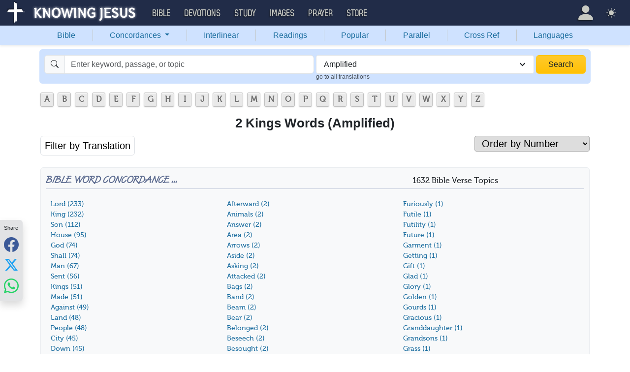

--- FILE ---
content_type: text/html; charset=UTF-8
request_url: https://bible.knowing-jesus.com/words/book/2-Kings/type/am
body_size: 29709
content:
<!DOCTYPE html>
<html lang="en-GB">
<head>
    <meta charset="UTF-8">
    <meta name="viewport" content="width=device-width, initial-scale=1">
    <link rel="shortcut icon" href="/favicon.ico?v7"/>
    <link rel="apple-touch-icon" sizes="76x76" href="/apple-touch-icon.png">
    <link rel="icon" type="image/png" sizes="32x32" href="/favicon-32x32.png">
    <link rel="icon" type="image/png" sizes="16x16" href="/favicon-16x16.png">
    <link rel="manifest" href="/manifest.json">
    <link rel="mask-icon" href="/safari-pinned-tab.svg" color="#5bbad5">
    <meta name="theme-color" content="#ffffff">
    <meta name="csrf-param" content="_csrf">
<meta name="csrf-token" content="tzXiExRHKmd8XHT0cmPTw3ymc29FICJzdTfjS4VBvi7PWdtKcB9HDCYIFqQIVeeLI5U2PhVoTBkSBdAg6iT5eQ==">
    <title>All Words in 2 Kings (Amplified)</title>
    <link href="/font/Museo500-Regular-webfont.woff" rel="preload" as="font" crossorigin="anonymous">
<link href="/css/main.min.css?v=15" rel="stylesheet">
<script>
window.cookie_host = ".knowing-jesus.com";</script>
            <meta property="og:description"
              content="A topical Bible which shows the most relevant Bible verse for each topic"/>
    
    <!--    <link rel="shortcut icon" href="/assets/favicon.ico"/>-->
    <!--    <meta http-equiv="X-UA-Compatible" content="IE=edge">-->
    <!--    <meta name="viewport" content="width=device-width, initial-scale=1">-->

    <meta name="description" content="">
            <meta name="robots" content="noindex">

            
    <!-- words -->
<!-- AdThrive Head Tag Manual -->
<script data-no-optimize="1" data-cfasync="false">
(function(w, d) {
 w.adthrive = w.adthrive || {};
 w.adthrive.cmd = w.
 adthrive.cmd || [];
 w.adthrive.plugin = 'adthrive-ads-manual';
 w.adthrive.host = 'ads.adthrive.com';var s = d.createElement('script');
 s.async = true;
 s.referrerpolicy='no-referrer-when-downgrade';
 s.src = 'https://' + w.adthrive.host + '/sites/5d6666decc7cae09064f635b/ads.min.js?referrer=' + w.encodeURIComponent(w.location.href) + '&cb=' + (Math.floor(Math.random() * 100) + 1);
 var n = d.getElementsByTagName('script')[0];
 n.parentNode.insertBefore(s, n);
})(window, document);
</script>
<!-- End of AdThrive Head Tag --><!-- push -->
<script src="https://cdn.onesignal.com/sdks/OneSignalSDK.js" async=""></script>
<script>
  window.OneSignal = window.OneSignal || [];
  OneSignal.push(function() {
    OneSignal.init({
      appId: "37075899-e3a9-4d53-be7a-1fd7aa3f6c15",
    });
  });
</script>
<!-- push -->

    <!--pingdom start-->
    <script>
        var _prum = [['id', '54919e71abe53d1e641dbb63'],
            ['mark', 'firstbyte', (new Date()).getTime()]];
        (function() {
            var s = document.getElementsByTagName('script')[0]
                , p = document.createElement('script');
            p.async = 'async';
            p.src = '//rum-static.pingdom.net/prum.min.js';
            s.parentNode.insertBefore(p, s);
        })();
    </script>
    <!--pingdom end-->



<!-- Google tag (gtag.js) -->
<script async src="https://www.googletagmanager.com/gtag/js?id=G-YFFBTK9R0F"></script>
<script>
  window.dataLayer = window.dataLayer || [];
  function gtag(){dataLayer.push(arguments);}
  gtag('js', new Date());

  gtag('config', 'G-YFFBTK9R0F');
</script>


<!--  Optin --> <script type="text/javascript" src="https://a.omappapi.com/app/js/api.min.js" data-account="88086" data-user="78335" async></script> <!-- optinend-->


</head>

<body
    class="lang_en_GB bible smalltopic"
    >

<!--above_header desktop-->


<nav class="navbar navbar-expand-lg navbar-kj navbar-dark py-0">
    <div class="container-fluid">
        <a class="navbar-brand p-0"
           href="https://www.knowing-jesus.com/">
            <img src="/images/logo.png" width="268" height="50" alt="Knowing Jesus"/>
        </a>
        <button class="navbar-toggler" type="button"
                data-bs-toggle="collapse"
                data-bs-target="#navbarSupportedContent"
                aria-controls="navbarSupportedContent"
                aria-expanded="false"
                aria-label="Toggle navigation">
            <span class="navbar-toggler-icon"></span>
        </button>
        <div class="collapse navbar-collapse" id="navbarSupportedContent">
            
<!-- START MENU NAVIGATION -->
<ul class="navbar-nav me-auto mb-2 mb-lg-0 navbar-nav-main">

    <li class="d-block d-sm-none my-2">
        <form method="get" action="//bible.knowing-jesus.com/search/s">
            <label for="search-bible" class="visually-hidden">Search</label>
            <div class="input-group">

                <input type="text"
                       name="q"
                       id="search-bible"
                       class="form-control"
                       required
                       minlength="3"
                       placeholder="Search for...">

                <button class="btn btn-light" type="submit">
                    <i class="bi bi-search"></i>
                </button>

            </div><!-- /input-group -->
            <input type="hidden"
                   name="translation"
                   id="translation-filed-select"
                   value="all">
        </form>
    </li>
                        <li class="nav-item dropdown">
                <a class="nav-link dropdown-toggle" href="https://bible.knowing-jesus.com" data-hover="dropdown" role="button" data-bs-toggle="dropdown" aria-expanded="false">Bible</a><ul class="dropdown-menu "><li><a class="dropdown-item" href="https://bible.knowing-jesus.com/topics">Topical Bible</a></li><li><a class="dropdown-item" href="https://bible.knowing-jesus.com/themes">Thematic Bible</a></li><li><a class="dropdown-item" href="https://bible.knowing-jesus.com/words">Words in Scripture</a></li><li><a class="dropdown-item" href="https://bible.knowing-jesus.com/phrases">Phrases in Scripture</a></li><li><a class="dropdown-item" href="https://bible.knowing-jesus.com/readings">Readings in Scripture</a></li><li><a class="dropdown-item" href="https://bible.knowing-jesus.com/Names">Bible Names</a></li></ul>            </li>
                                <li class="nav-item dropdown">
                <a class="nav-link dropdown-toggle" href="https://devotion.knowing-jesus.com" data-hover="dropdown" role="button" data-bs-toggle="dropdown" aria-expanded="false">Devotions</a><ul class="dropdown-menu "><li><a class="dropdown-item" href="https://dailyverse.knowing-jesus.com">Verse of the Day</a></li><li><a class="dropdown-item" href="https://devotion.knowing-jesus.com/audio">Today's Audio</a></li><li><a class="dropdown-item" href="https://devotion.knowing-jesus.com">Today's Devotionals </a></li><li><a class="dropdown-item" href="https://devotion.knowing-jesus.com/image">Today's Images </a></li><li><a class="dropdown-item" href="https://devotion.knowing-jesus.com/topics">Devotional by Topic </a></li><li><a class="dropdown-item" href="https://devotion.knowing-jesus.com/devotional-studies">Devotional Studies</a></li></ul>            </li>
                                <li class="nav-item dropdown">
                <a class="nav-link dropdown-toggle" href="https://study.knowing-jesus.com" data-hover="dropdown" role="button" data-bs-toggle="dropdown" aria-expanded="false">Study</a><ul class="dropdown-menu "><li><a class="dropdown-item" href="https://study.knowing-jesus.com/audio">Audio Books</a></li><li><a class="dropdown-item" href="https://study.knowing-jesus.com/sermons">Sermons</a></li><li><a class="dropdown-item" href="https://answers.knowing-jesus.com">Answers</a></li></ul>            </li>
                                <li class="nav-item dropdown">
                <a class="nav-link dropdown-toggle" href="https://images.knowing-jesus.com/" data-hover="dropdown" role="button" data-bs-toggle="dropdown" aria-expanded="false">Images</a><ul class="dropdown-menu "><li><a class="dropdown-item" href="https://images.knowing-jesus.com/new">New</a></li><li><a class="dropdown-item" href="https://images.knowing-jesus.com/topics">Topics</a></li></ul>            </li>
                                <li class="nav-item dropdown">
                <a class="nav-link dropdown-toggle" href="https://prayer.knowing-jesus.com/" data-hover="dropdown" role="button" data-bs-toggle="dropdown" aria-expanded="false">Prayer</a><ul class="dropdown-menu "><li><a class="dropdown-item" href="https://prayer.knowing-jesus.com/latest-prayers#open">Submit Request</a></li><li><a class="dropdown-item" href="https://prayer.knowing-jesus.com/latest-prayers">Latest Prayers</a></li><li><a class="dropdown-item" href="https://prayer.knowing-jesus.com/">All Categories</a></li><li><a class="dropdown-item" href="https://prayer.knowing-jesus.com/all">All Prayers</a></li></ul>            </li>
                    <li><a class="nav-link" href="https://store.knowing-jesus.com">Store</a></li>        <li></li>
</ul>
<ul class="nav navbar-nav mb-2 mb-lg-0 navbar-right">
            <li class="nav-item dropdown menu-item-account ">

            <a class="nav-link py-1 dropdown-toggle d-flex align-items-center user-profile"
               href="#"
               role="button"
               aria-label="Profile"
               aria-expanded="false"
               data-bs-toggle="dropdown"
               data-bs-display="static">

                <span class="d-md-none"><i class="bi bi-person-fill"></i> Profile</span>
                <span class="d-none d-md-inline position-relative profile-icon lh-1"
                ><i class="bi fs-1 bi-person-fill"></i></span>
            </a>

            <ul class="dropdown-menu dropdown-menu-end p-2" style="--bs-dropdown-min-width: 14rem">
                <li>
                    <a class="btn btn-warning sign-in-btn d-block w-100 mb-2"
                       href="#"
                       role="button"
                    ><i class="bi bi-box-arrow-in-right"></i> Sign In                    </a>
                </li>
                <li>
                    <button class="btn btn-warning sign-up-btn d-block w-100"
                            href="#"
                            role="button"
                            href="#"><i class="bi bi-plus"></i> Create account                    </button>
                </li>
                <li>
                    <hr class="dropdown-divider">
                </li>
                <li>
                    <button class="btn btn-light reset-btn d-block w-100"
                            href="#"><i class="bi bi-patch-question"></i> Forgot Password                    </button>
                </li>
            </ul>
        </li>
        <li class="nav-item dropdown ">
    <a class="btn-link nav-link py-0 py-lg-2 px-0 px-lg-2 dropdown-toggle d-flex align-items-center"
       href="#" role="button"
       id="bd-theme"
       aria-label="Theme"
       aria-expanded="false"
       data-bs-toggle="dropdown" data-bs-display="static">
        <span class="theme-icon-active pt-1"><i class="bi bi-brightness-high-fill me-2"></i></span>
        <span class="d-lg-none ms-2">Theme</span>
    </a>

    <ul class="dropdown-menu dropdown-menu-end select-theme" style="--bs-dropdown-min-width: 8rem;">
        <li>
            <button type="button" class="dropdown-item d-flex align-items-center" data-bs-theme-value="light">
                <i class="bi bi-brightness-high-fill me-2"></i>Light            </button>
        </li>
        <li>
            <button type="button" class="dropdown-item d-flex align-items-center active" data-bs-theme-value="dark">
                <i class="bi bi-moon-stars-fill me-2"></i>Dark            </button>
        </li>
        <li>
            <button type="button" class="dropdown-item d-flex align-items-center" data-bs-theme-value="auto">
                <i class="bi bi-circle-half me-2"></i>Auto            </button>
        </li>
    </ul>
</li>
    </ul>
        </div>
    </div>
</nav>
<div class="nav shadow-sm bg-primary-subtle nav-secondary nav-fill bg-body-tertiary p-1 p-md-0">
    <div class="container d-sm-flex">
        <div class="flex-sm-grow-1">
            <ul class="nav nav-secondary p-1 p-md-0 ">
                <li class="nav-item"><a class="nav-link" href="/type/am">Bible</a></li><li class="d border-secondary-subtle"></li>                        <li class="nav-item dropdown">
                            <a class="nav-link dropdown-toggle"
                               role="button"
                               data-bs-toggle="dropdown"
                               href="#"
                               aria-expanded="false">
                                Concordances <span class="caret"></span>
                            </a>
                            <ul class="dropdown-menu">
                                <li><a class="dropdown-item" href="/topics/type/am">Topics</a></li><li><a class="dropdown-item" href="/themes/type/am">Themes</a></li><li><a class="dropdown-item" href="/words/type/am">Words</a></li><li><a class="dropdown-item" href="/phrases/type/am">Phrases</a></li><li><a class="dropdown-item" href="/Names/type/am">Names</a></li>                            </ul>
                        </li>
                        <li class="d border-secondary-subtle"></li><li class="nav-item"><a class="nav-link" href="/interlinear/type/am">Interlinear</a></li><li class="d border-secondary-subtle"></li><li class="nav-item"><a class="nav-link" href="/readings/type/am">Readings</a></li><li class="d border-secondary-subtle"></li><li class="nav-item"><a class="nav-link" href="/popular/type/am">Popular</a></li><li class="d border-secondary-subtle"></li><li class="nav-item"><a class="nav-link" href="/Genesis/1/type/am">Parallel</a></li><li class="d border-secondary-subtle"></li><li class="nav-item"><a class="nav-link" href="/Genesis/1/1/cross-references/type/am">Cross Ref</a></li><li class="d border-secondary-subtle"></li><li class="nav-item"><a class="nav-link" href="/languages">Languages</a></li>            </ul>
        </div>
    </div>
</div>
<!--<script src="https://unpkg.com/slim-select@latest/dist/slimselect.min.js"></script>-->
<!--<link rel="stylesheet" href="https://unpkg.com/slim-select@latest/dist/slimselect.css"/>-->


<div class="search-box d-none d-sm-block">
    <div class="container">
        <form action="/search/s"
              method="get"
              id="search-box-form">
            <div class="search row g-1 rounded">
                <div class="col-12 col-md-6">
                    <div class="input-group">
                        <span class="input-group-text"><i class="bi bi-search"></i></span>
                        <input placeholder="Enter keyword, passage, or topic"
                               type="text"
                               name="q"
                               aria-label="Search"
                               class="form-control"
                               id="q"
                               value=""/>
                    </div>


                </div>
                <div class="col">
                    <select id="translation" class="form-select" name="translation">
<option value="all">All Translations</option>
<option value="acv">A Conservative Version</option>
<option value="abu">American Bible Union New Testament</option>
<option value="asv">American Standard Version</option>
<option value="am" selected>Amplified </option>
<option value="auv">An Understandable Version</option>
<option value="anderson">Anderson New Testament</option>
<option value="bbe">Bible in Basic English </option>
<option value="common">Common New Testament</option>
<option value="mace">Daniel Mace New Testament</option>
<option value="darby">Darby Translation</option>
<option value="diaglott">Emphatic Diaglott Bible </option>
<option value="godbey">Godbey New Testament</option>
<option value="goodspeed">Goodspeed New Testament</option>
<option value="hcsb">Holman Bible</option>
<option value="isv">International Standard Version</option>
<option value="wesley">John Wesley New Testament</option>
<option value="juliasmith">Julia Smith Translation</option>
<option value="kj2000">King James 2000</option>
<option value="kjv">King James Version</option>
<option value="leb">Lexham Expanded Bible</option>
<option value="lov">Living Oracles New Testament</option>
<option value="mkjv">Modern King James verseion</option>
<option value="mstc">Modern Spelling Tyndale-Coverdale</option>
<option value="moffatt">Moffatt New Testament</option>
<option value="mnt">Montgomery New Testament</option>
<option value="net">NET Bible</option>
<option value="nasb">New American Standard Bible</option>
<option value="nheb">New Heart English Bible</option>
<option value="noyes">Noyes New Testament</option>
<option value="sawyer">Sawyer New Testament</option>
<option value="emb">The Emphasized Bible</option>
<option value="haweis">Thomas Haweis New Testament</option>
<option value="tcv">Twentieth Century New Testament</option>
<option value="wbs">Webster</option>
<option value="wnt">Weymouth New Testament</option>
<option value="williams">Williams New Testament</option>
<option value="web">World English Bible</option>
<option value="we">Worldwide English (NT)</option>
<option value="worrell">Worrell New Testament</option>
<option value="worsley">Worsley New Testament</option>
<option value="ylt">Youngs Literal Translation</option>
</select>
                                            <div class="go-to-all-translations"><a
                                    href="/words/book/2-Kings">go to all translations</a></div>
                                    </div>
                <div class="col-auto">
                    <button class="btn px-4 w-100 bg-gradient bg-warning text-dark"
                            type="submit">Search</button>
                </div>
            </div>

        </form>
    </div>
</div>
<!-- universal top block -->
</div>

<div class="main-wrapper content-new-font">

    <div class="container ">


        
        <div class="content">
            <div class="clear"></div>

            <div id="content">
            <div>    <ul id="alphabets" class="select"><li><a href="/words/search/A/book/2-Kings/type/am">A</a></li><li><a href="/words/search/B/book/2-Kings/type/am">B</a></li><li><a href="/words/search/C/book/2-Kings/type/am">C</a></li><li><a href="/words/search/D/book/2-Kings/type/am">D</a></li><li><a href="/words/search/E/book/2-Kings/type/am">E</a></li><li><a href="/words/search/F/book/2-Kings/type/am">F</a></li><li><a href="/words/search/G/book/2-Kings/type/am">G</a></li><li><a href="/words/search/H/book/2-Kings/type/am">H</a></li><li><a href="/words/search/I/book/2-Kings/type/am">I</a></li><li><a href="/words/search/J/book/2-Kings/type/am">J</a></li><li><a href="/words/search/K/book/2-Kings/type/am">K</a></li><li><a href="/words/search/L/book/2-Kings/type/am">L</a></li><li><a href="/words/search/M/book/2-Kings/type/am">M</a></li><li><a href="/words/search/N/book/2-Kings/type/am">N</a></li><li><a href="/words/search/O/book/2-Kings/type/am">O</a></li><li><a href="/words/search/P/book/2-Kings/type/am">P</a></li><li><a href="/words/search/Q/book/2-Kings/type/am">Q</a></li><li><a href="/words/search/R/book/2-Kings/type/am">R</a></li><li><a href="/words/search/S/book/2-Kings/type/am">S</a></li><li><a href="/words/search/T/book/2-Kings/type/am">T</a></li><li><a href="/words/search/U/book/2-Kings/type/am">U</a></li><li><a href="/words/search/V/book/2-Kings/type/am">V</a></li><li><a href="/words/search/W/book/2-Kings/type/am">W</a></li><li><a href="/words/search/X/book/2-Kings/type/am">X</a></li><li><a href="/words/search/Y/book/2-Kings/type/am">Y</a></li><li><a href="/words/search/Z/book/2-Kings/type/am">Z</a></li></ul>
    <div style="clear: both"></div>

</div>
            <div id="breadcrumbs" style="margin-bottom: 4px">
        
    </div>
    <div class="clearfix"></div>
    <h1 class="text-center">2 Kings Words (Amplified)</h1>
<div class="mobile-search-bar bg-body sticky-header-top d-block d-sm-none">
        <div class="sb-inner">
        <i data-bs-toggle="modal" data-bs-target="#navSearchModal" class="bi bi-search"></i>
        <div data-bs-toggle="modal" data-bs-target="#navSearchModal" class="title"> </div>
        <div data-bs-toggle="modal" data-bs-target="#selectTranslationModal"
             class="translation">AMP</div>
    </div>
    </div>


<div class="modal fade mobile-nav-h"
     id="navSearchModal"
     tabindex="-1"
     aria-labelledby="navSearchModalLabel"
     aria-hidden="true">
    <div class="modal-dialog" role="document">
        <div class="modal-content">

            <div class="modal-header d-block">
                <div class="row">
                    <div class="col-2">
                        <a class="close go-back hidden">
                            <i class="bi bi-chevron-left"></i>
                        </a>
                    </div>
                    <div class="col-8 modal-title">
                        <span class="choose_book">Choose Book</span>
                        <span class="choose_chapter hidden">Choose Chapter</span>
                        <span class="choose_verse hidden">Choose Verse</span>
                    </div>
                    <div class="col-2">
                        <button type="button" class="btn-close close close-modal" data-bs-dismiss="modal"
                                aria-label="Close"></button>
                    </div>
                </div>
            </div>

            <div class="modal-body choose-verse hidden">
                <div class="select-widget">
                    <div class="title"></div>
                    <ul>
                        <li><a href="#"
                               class="widget-select-verse"
                               data-chapter-id="0"
                            >Go</a>
                        </li>
                    </ul>
                </div>
            </div>
            <div class="modal-body choose-chapter hidden">
                <div class="select-widget">
                    <div class="title"></div>
                    <ul>
                        <li><a href="#"
                               class="widget-select-chapter"
                               data-chapter-id="0"
                            >Go</a>
                        </li>
                    </ul>
                </div>
            </div>
            <div class="modal-body choose-book">
                <div class="search-widget px-2">
                    <div class="row g-2">
                        <div class="col">

                            <form method="get" action="/search/s" id="search_q_form">
                                <div class="input-group">
                                    <input type="text"
                                           name="q"
                                           aria-label="Search"
                                           id="search_q"
                                           class="form-control"
                                           required
                                           minlength="3"
                                           placeholder="Search for..."/>
                                    <span class="input-group-text">
                                        <a href="#"
                                           onclick="(new bootstrap.Modal('#selectTranslationModal')).show()"
                                           class="select-translation translation-filed-label"
                                           id="basic-addon2"
                                        >AMP</a>
                                    </span>
                                    <button class="btn btn-outline-secondary" type="submit" id="button-addon2">
                                        <i class="bi bi-search" aria-hidden="true"></i>
                                    </button>
                                </div>
                                <input type="hidden" name="translation" id="m-translation-filed-select"
                                       value="am">
                            </form>
                        </div>

                        <div class="col-auto">
                            <div class="dropdown steps-settings">
                                <a class="btn btn-secondary dropdown-toggle" href="#" role="button"
                                   id="dropdownMenuLink" data-bs-toggle="dropdown" aria-expanded="false">
                                    <i class="bi bi-gear"></i>
                                </a>

                                <ul class="dropdown-menu dropdown-menu-end" aria-labelledby="dropdownMenuLink">
                                    <li><a class="dropdown-item select-step" data-step="chapter" href="#">
                                            <i class="bi bi-check-square"></i>
                                            2 Steps (Chapter)                                        </a></li>
                                    <li><a class="dropdown-item select-step" data-step="verse" href="#">
                                            <i class="bi bi-square"></i>
                                            3 Steps (Verse)                                        </a></li>
                                </ul>
                            </div>
                        </div>
                    </div>
                </div>
                <div class="select-panel">
                                        <div class="row g-2">
                        <div class="col-4">
                            <div class="dropdown">
                                <a href="#" class="go-fast-c dropdown-mode"
                                   data-bs-toggle="dropdown"
                                   aria-haspopup="true"
                                   aria-expanded="true"
                                ></a>
                                <ul class="dropdown-menu dropdown-menu-mode p-2"
                                    aria-labelledby="dropdownMenu2">
                                    <li><a class="select-mode"
                                           data-mode="parallel"
                                           href="#">Bible Search</a></li>
                                    <li><a class="select-mode"
                                           data-mode="popular"
                                           href="#">Popular Verses</a></li>
                                    <li><a class="select-mode"
                                           data-mode="interlinear"
                                           href="#">Interlinear</a></li>
                                    <li><a class="select-mode"
                                           data-mode="thematic"
                                           href="#">Thematic Bible</a></li>
                                    <li><a class="select-mode"
                                           data-mode="cross-references"
                                           href="#">Cross References</a></li>
                                    <li><a class="select-mode"
                                           data-mode="tsk"
                                           href="#">TSK</a></li>
                                </ul>
                            </div>

                        </div>

                                            </div>
                </div>
                <div class="select-widget">
                    <div class="title">Old Testament</div>
                    <ul>
                                                        <li><a href="#"
                                       class="widget-select-book "
                                       data-book-id="1"
                                    >Gen</a></li>
                                                            <li><a href="#"
                                       class="widget-select-book "
                                       data-book-id="2"
                                    >Exo</a></li>
                                                            <li><a href="#"
                                       class="widget-select-book "
                                       data-book-id="3"
                                    >Lev</a></li>
                                                            <li><a href="#"
                                       class="widget-select-book "
                                       data-book-id="4"
                                    >Num</a></li>
                                                            <li><a href="#"
                                       class="widget-select-book "
                                       data-book-id="5"
                                    >Deu</a></li>
                                                            <li><a href="#"
                                       class="widget-select-book "
                                       data-book-id="6"
                                    >Jos</a></li>
                                                            <li><a href="#"
                                       class="widget-select-book "
                                       data-book-id="7"
                                    >Jud</a></li>
                                                            <li><a href="#"
                                       class="widget-select-book "
                                       data-book-id="8"
                                    >Rut</a></li>
                                                            <li><a href="#"
                                       class="widget-select-book "
                                       data-book-id="9"
                                    >1Sa</a></li>
                                                            <li><a href="#"
                                       class="widget-select-book "
                                       data-book-id="10"
                                    >2Sa</a></li>
                                                            <li><a href="#"
                                       class="widget-select-book "
                                       data-book-id="11"
                                    >1Ki</a></li>
                                                            <li><a href="#"
                                       class="widget-select-book "
                                       data-book-id="12"
                                    >2Ki</a></li>
                                                            <li><a href="#"
                                       class="widget-select-book "
                                       data-book-id="13"
                                    >1Ch</a></li>
                                                            <li><a href="#"
                                       class="widget-select-book "
                                       data-book-id="14"
                                    >2Ch</a></li>
                                                            <li><a href="#"
                                       class="widget-select-book "
                                       data-book-id="15"
                                    >Ezr</a></li>
                                                            <li><a href="#"
                                       class="widget-select-book "
                                       data-book-id="16"
                                    >Neh</a></li>
                                                            <li><a href="#"
                                       class="widget-select-book "
                                       data-book-id="17"
                                    >Est</a></li>
                                                            <li><a href="#"
                                       class="widget-select-book "
                                       data-book-id="18"
                                    >Job</a></li>
                                                            <li><a href="#"
                                       class="widget-select-book "
                                       data-book-id="19"
                                    >Psa</a></li>
                                                            <li><a href="#"
                                       class="widget-select-book "
                                       data-book-id="20"
                                    >Pro</a></li>
                                                            <li><a href="#"
                                       class="widget-select-book "
                                       data-book-id="21"
                                    >Ecc</a></li>
                                                            <li><a href="#"
                                       class="widget-select-book "
                                       data-book-id="22"
                                    >Son</a></li>
                                                            <li><a href="#"
                                       class="widget-select-book "
                                       data-book-id="23"
                                    >Isa</a></li>
                                                            <li><a href="#"
                                       class="widget-select-book "
                                       data-book-id="24"
                                    >Jer</a></li>
                                                            <li><a href="#"
                                       class="widget-select-book "
                                       data-book-id="25"
                                    >Lam</a></li>
                                                            <li><a href="#"
                                       class="widget-select-book "
                                       data-book-id="26"
                                    >Eze</a></li>
                                                            <li><a href="#"
                                       class="widget-select-book "
                                       data-book-id="27"
                                    >Dan</a></li>
                                                            <li><a href="#"
                                       class="widget-select-book "
                                       data-book-id="28"
                                    >Hos</a></li>
                                                            <li><a href="#"
                                       class="widget-select-book "
                                       data-book-id="29"
                                    >Joe</a></li>
                                                            <li><a href="#"
                                       class="widget-select-book "
                                       data-book-id="30"
                                    >Amo</a></li>
                                                            <li><a href="#"
                                       class="widget-select-book "
                                       data-book-id="31"
                                    >Oba</a></li>
                                                            <li><a href="#"
                                       class="widget-select-book "
                                       data-book-id="32"
                                    >Jon</a></li>
                                                            <li><a href="#"
                                       class="widget-select-book "
                                       data-book-id="33"
                                    >Mic</a></li>
                                                            <li><a href="#"
                                       class="widget-select-book "
                                       data-book-id="34"
                                    >Nah</a></li>
                                                            <li><a href="#"
                                       class="widget-select-book "
                                       data-book-id="35"
                                    >Hab</a></li>
                                                            <li><a href="#"
                                       class="widget-select-book "
                                       data-book-id="36"
                                    >Zep</a></li>
                                                            <li><a href="#"
                                       class="widget-select-book "
                                       data-book-id="37"
                                    >Hag</a></li>
                                                            <li><a href="#"
                                       class="widget-select-book "
                                       data-book-id="38"
                                    >Zec</a></li>
                                                            <li><a href="#"
                                       class="widget-select-book "
                                       data-book-id="39"
                                    >Mal</a></li>
                                                </ul>
                    <div class="title">New Testament</div>
                    <ul>
                                                        <li><a href="#"
                                       class="widget-select-book "
                                       data-book-id="40"
                                    >Mat</a></li>
                                                            <li><a href="#"
                                       class="widget-select-book "
                                       data-book-id="41"
                                    >Mar</a></li>
                                                            <li><a href="#"
                                       class="widget-select-book "
                                       data-book-id="42"
                                    >Luk</a></li>
                                                            <li><a href="#"
                                       class="widget-select-book "
                                       data-book-id="43"
                                    >Joh</a></li>
                                                            <li><a href="#"
                                       class="widget-select-book "
                                       data-book-id="44"
                                    >Act</a></li>
                                                            <li><a href="#"
                                       class="widget-select-book "
                                       data-book-id="45"
                                    >Rom</a></li>
                                                            <li><a href="#"
                                       class="widget-select-book "
                                       data-book-id="46"
                                    >1Co</a></li>
                                                            <li><a href="#"
                                       class="widget-select-book "
                                       data-book-id="47"
                                    >2Co</a></li>
                                                            <li><a href="#"
                                       class="widget-select-book "
                                       data-book-id="48"
                                    >Gal</a></li>
                                                            <li><a href="#"
                                       class="widget-select-book "
                                       data-book-id="49"
                                    >Eph</a></li>
                                                            <li><a href="#"
                                       class="widget-select-book "
                                       data-book-id="50"
                                    >Phi</a></li>
                                                            <li><a href="#"
                                       class="widget-select-book "
                                       data-book-id="51"
                                    >Col</a></li>
                                                            <li><a href="#"
                                       class="widget-select-book "
                                       data-book-id="52"
                                    >1Th</a></li>
                                                            <li><a href="#"
                                       class="widget-select-book "
                                       data-book-id="53"
                                    >2Th</a></li>
                                                            <li><a href="#"
                                       class="widget-select-book "
                                       data-book-id="54"
                                    >1Ti</a></li>
                                                            <li><a href="#"
                                       class="widget-select-book "
                                       data-book-id="55"
                                    >2Ti</a></li>
                                                            <li><a href="#"
                                       class="widget-select-book "
                                       data-book-id="56"
                                    >Tit</a></li>
                                                            <li><a href="#"
                                       class="widget-select-book "
                                       data-book-id="57"
                                    >Phi</a></li>
                                                            <li><a href="#"
                                       class="widget-select-book "
                                       data-book-id="58"
                                    >Heb</a></li>
                                                            <li><a href="#"
                                       class="widget-select-book "
                                       data-book-id="59"
                                    >Jam</a></li>
                                                            <li><a href="#"
                                       class="widget-select-book "
                                       data-book-id="60"
                                    >1Pe</a></li>
                                                            <li><a href="#"
                                       class="widget-select-book "
                                       data-book-id="61"
                                    >2Pe</a></li>
                                                            <li><a href="#"
                                       class="widget-select-book "
                                       data-book-id="62"
                                    >1Jo</a></li>
                                                            <li><a href="#"
                                       class="widget-select-book "
                                       data-book-id="63"
                                    >2Jo</a></li>
                                                            <li><a href="#"
                                       class="widget-select-book "
                                       data-book-id="64"
                                    >3Jo</a></li>
                                                            <li><a href="#"
                                       class="widget-select-book "
                                       data-book-id="65"
                                    >Jud</a></li>
                                                            <li><a href="#"
                                       class="widget-select-book "
                                       data-book-id="66"
                                    >Rev</a></li>
                                                </ul>
                </div>
            </div>
        </div>
    </div>
</div>
<div class="words-book-filter row">
    <div class="col-sm-6">
        <div class="only-big">
    <a href="#" id="popular_book_popup" class="popular_book_popup">Filter by Translation</a>
    <div class="choose-book-popup" style="display: none">
        <div class="content-block-wrapper main-page">
                            <div class="view-all-words-popup"><a
                            href="/words/type/am">View All words</a></div>
                                    <div class="w60">
                <h1>Old Testament</h1>
                                <ul class="w33">
                                        <li><a href="/words?book=Genesis&type=am">Genesis</a></li>
                                        <li><a href="/words?book=Exodus&type=am">Exodus</a></li>
                                        <li><a href="/words?book=Leviticus&type=am">Leviticus</a></li>
                                        <li><a href="/words?book=Numbers&type=am">Numbers</a></li>
                                        <li><a href="/words?book=Deuteronomy&type=am">Deuteronomy</a></li>
                                        <li><a href="/words?book=Joshua&type=am">Joshua</a></li>
                                        <li><a href="/words?book=Judges&type=am">Judges</a></li>
                                        <li><a href="/words?book=Ruth&type=am">Ruth</a></li>
                                        <li><a href="/words?book=1-Samuel&type=am">1 Samuel</a></li>
                                        <li><a href="/words?book=2-Samuel&type=am">2 Samuel</a></li>
                                        <li><a href="/words?book=1-Kings&type=am">1 Kings</a></li>
                                        <li><a href="/words?book=2-Kings&type=am">2 Kings</a></li>
                                        <li><a href="/words?book=1-Chronicles&type=am">1 Chronicles</a></li>
                                    </ul>
                <ul class="w33">
                                        <li><a href="/words?book=2-Chronicles&type=am">2 Chronicles</a></li>
                                        <li><a href="/words?book=Ezra&type=am">Ezra</a></li>
                                        <li><a href="/words?book=Nehemiah&type=am">Nehemiah</a></li>
                                        <li><a href="/words?book=Esther&type=am">Esther</a></li>
                                        <li><a href="/words?book=Job&type=am">Job</a></li>
                                        <li><a href="/words?book=Psalm&type=am">Psalm</a></li>
                                        <li><a href="/words?book=Proverbs&type=am">Proverbs</a></li>
                                        <li><a href="/words?book=Ecclesiastes&type=am">Ecclesiastes</a></li>
                                        <li><a href="/words?book=Song-of-Solomon&type=am">Song of Solomon</a></li>
                                        <li><a href="/words?book=Isaiah&type=am">Isaiah</a></li>
                                        <li><a href="/words?book=Jeremiah&type=am">Jeremiah</a></li>
                                        <li><a href="/words?book=Lamentations&type=am">Lamentations</a></li>
                                        <li><a href="/words?book=Ezekiel&type=am">Ezekiel</a></li>
                                    </ul>
                <ul class="w33">
                                        <li><a href="/words?book=Daniel&type=am">Daniel</a></li>
                                        <li><a href="/words?book=Hosea&type=am">Hosea</a></li>
                                        <li><a href="/words?book=Joel&type=am">Joel</a></li>
                                        <li><a href="/words?book=Amos&type=am">Amos</a></li>
                                        <li><a href="/words?book=Obadiah&type=am">Obadiah</a></li>
                                        <li><a href="/words?book=Jonah&type=am">Jonah</a></li>
                                        <li><a href="/words?book=Micah&type=am">Micah</a></li>
                                        <li><a href="/words?book=Nahum&type=am">Nahum</a></li>
                                        <li><a href="/words?book=Habakkuk&type=am">Habakkuk</a></li>
                                        <li><a href="/words?book=Zephaniah&type=am">Zephaniah</a></li>
                                        <li><a href="/words?book=Haggai&type=am">Haggai</a></li>
                                        <li><a href="/words?book=Zechariah&type=am">Zechariah</a></li>
                                        <li><a href="/words?book=Malachi&type=am">Malachi</a></li>
                                    </ul>
            </div>
            <div class="w40">
                <h1>New Testament</h1>
                                <ul class="w50">
                    
                    <li><a href="/words?book=Matthew&type=am">Matthew</a></li>
                    
                    <li><a href="/words?book=Mark&type=am">Mark</a></li>
                    
                    <li><a href="/words?book=Luke&type=am">Luke</a></li>
                    
                    <li><a href="/words?book=John&type=am">John</a></li>
                    
                    <li><a href="/words?book=Acts&type=am">Acts</a></li>
                    
                    <li><a href="/words?book=Romans&type=am">Romans</a></li>
                    
                    <li><a href="/words?book=1-Corinthians&type=am">1 Corinthians</a></li>
                    
                    <li><a href="/words?book=2-Corinthians&type=am">2 Corinthians</a></li>
                    
                    <li><a href="/words?book=Galatians&type=am">Galatians</a></li>
                    
                    <li><a href="/words?book=Ephesians&type=am">Ephesians</a></li>
                    
                    <li><a href="/words?book=Philippians&type=am">Philippians</a></li>
                    
                    <li><a href="/words?book=Colossians&type=am">Colossians</a></li>
                    
                    <li><a href="/words?book=1-Thessalonians&type=am">1 Thessalonians</a></li>
                                    </ul>
                <ul class="w50">
                    
                    <li><a href="/words?book=2-Thessalonians&type=am">2 Thessalonians</a></li>
                    
                    <li><a href="/words?book=1-Timothy&type=am">1 Timothy</a></li>
                    
                    <li><a href="/words?book=2-Timothy&type=am">2 Timothy</a></li>
                    
                    <li><a href="/words?book=Titus&type=am">Titus</a></li>
                    
                    <li><a href="/words?book=Philemon&type=am">Philemon</a></li>
                    
                    <li><a href="/words?book=Hebrews&type=am">Hebrews</a></li>
                    
                    <li><a href="/words?book=James&type=am">James</a></li>
                    
                    <li><a href="/words?book=1-Peter&type=am">1 Peter</a></li>
                    
                    <li><a href="/words?book=2-Peter&type=am">2 Peter</a></li>
                    
                    <li><a href="/words?book=1-John&type=am">1 John</a></li>
                    
                    <li><a href="/words?book=2-John&type=am">2 John</a></li>
                    
                    <li><a href="/words?book=3-John&type=am">3 John</a></li>
                    
                    <li><a href="/words?book=Jude&type=am">Jude</a></li>
                    
                    <li><a href="/words?book=Revelation&type=am">Revelation</a></li>
                                    </ul>
            </div>
            <div style="clear: both"></div>
        </div>
        <div style="clear: both"></div>
    </div>
</div>
<div class="only-small">
    <select id="select_popular_book"
            aria-label="Select Popular Book"
    >
        <option value="">Choose Bible Book</option>
        <optgroup label="Old Testament">
                            <option value="/words?book=Genesis&type=am">Genesis</option>
                            <option value="/words?book=Exodus&type=am">Exodus</option>
                            <option value="/words?book=Leviticus&type=am">Leviticus</option>
                            <option value="/words?book=Numbers&type=am">Numbers</option>
                            <option value="/words?book=Deuteronomy&type=am">Deuteronomy</option>
                            <option value="/words?book=Joshua&type=am">Joshua</option>
                            <option value="/words?book=Judges&type=am">Judges</option>
                            <option value="/words?book=Ruth&type=am">Ruth</option>
                            <option value="/words?book=1-Samuel&type=am">1 Samuel</option>
                            <option value="/words?book=2-Samuel&type=am">2 Samuel</option>
                            <option value="/words?book=1-Kings&type=am">1 Kings</option>
                            <option value="/words?book=2-Kings&type=am">2 Kings</option>
                            <option value="/words?book=1-Chronicles&type=am">1 Chronicles</option>
                            <option value="/words?book=2-Chronicles&type=am">2 Chronicles</option>
                            <option value="/words?book=Ezra&type=am">Ezra</option>
                            <option value="/words?book=Nehemiah&type=am">Nehemiah</option>
                            <option value="/words?book=Esther&type=am">Esther</option>
                            <option value="/words?book=Job&type=am">Job</option>
                            <option value="/words?book=Psalm&type=am">Psalm</option>
                            <option value="/words?book=Proverbs&type=am">Proverbs</option>
                            <option value="/words?book=Ecclesiastes&type=am">Ecclesiastes</option>
                            <option value="/words?book=Song-of-Solomon&type=am">Song of Solomon</option>
                            <option value="/words?book=Isaiah&type=am">Isaiah</option>
                            <option value="/words?book=Jeremiah&type=am">Jeremiah</option>
                            <option value="/words?book=Lamentations&type=am">Lamentations</option>
                            <option value="/words?book=Ezekiel&type=am">Ezekiel</option>
                            <option value="/words?book=Daniel&type=am">Daniel</option>
                            <option value="/words?book=Hosea&type=am">Hosea</option>
                            <option value="/words?book=Joel&type=am">Joel</option>
                            <option value="/words?book=Amos&type=am">Amos</option>
                            <option value="/words?book=Obadiah&type=am">Obadiah</option>
                            <option value="/words?book=Jonah&type=am">Jonah</option>
                            <option value="/words?book=Micah&type=am">Micah</option>
                            <option value="/words?book=Nahum&type=am">Nahum</option>
                            <option value="/words?book=Habakkuk&type=am">Habakkuk</option>
                            <option value="/words?book=Zephaniah&type=am">Zephaniah</option>
                            <option value="/words?book=Haggai&type=am">Haggai</option>
                            <option value="/words?book=Zechariah&type=am">Zechariah</option>
                            <option value="/words?book=Malachi&type=am">Malachi</option>
                    </optgroup>
        <optgroup label="New Testament">
                            <option value="/words?book=Matthew&type=am">Matthew</option>
                            <option value="/words?book=Mark&type=am">Mark</option>
                            <option value="/words?book=Luke&type=am">Luke</option>
                            <option value="/words?book=John&type=am">John</option>
                            <option value="/words?book=Acts&type=am">Acts</option>
                            <option value="/words?book=Romans&type=am">Romans</option>
                            <option value="/words?book=1-Corinthians&type=am">1 Corinthians</option>
                            <option value="/words?book=2-Corinthians&type=am">2 Corinthians</option>
                            <option value="/words?book=Galatians&type=am">Galatians</option>
                            <option value="/words?book=Ephesians&type=am">Ephesians</option>
                            <option value="/words?book=Philippians&type=am">Philippians</option>
                            <option value="/words?book=Colossians&type=am">Colossians</option>
                            <option value="/words?book=1-Thessalonians&type=am">1 Thessalonians</option>
                            <option value="/words?book=2-Thessalonians&type=am">2 Thessalonians</option>
                            <option value="/words?book=1-Timothy&type=am">1 Timothy</option>
                            <option value="/words?book=2-Timothy&type=am">2 Timothy</option>
                            <option value="/words?book=Titus&type=am">Titus</option>
                            <option value="/words?book=Philemon&type=am">Philemon</option>
                            <option value="/words?book=Hebrews&type=am">Hebrews</option>
                            <option value="/words?book=James&type=am">James</option>
                            <option value="/words?book=1-Peter&type=am">1 Peter</option>
                            <option value="/words?book=2-Peter&type=am">2 Peter</option>
                            <option value="/words?book=1-John&type=am">1 John</option>
                            <option value="/words?book=2-John&type=am">2 John</option>
                            <option value="/words?book=3-John&type=am">3 John</option>
                            <option value="/words?book=Jude&type=am">Jude</option>
                            <option value="/words?book=Revelation&type=am">Revelation</option>
                    </optgroup>
    </select>
</div>
    </div>
    <div class="col-sm-6 order-filter">
        <select id="select_order_filter" name="order_filter" onchange="window.location.href = this.options[this.selectedIndex].dataset.url;">
<option value="alphabet" data-url="?sort=alphabet">Order by Alphabetical</option>
<option value="popular" selected data-url="?">Order by Number</option>
</select>    </div>
</div>

<div class="content-block-wrapper-2" style="margin-top:0">
    <div class="head-info">
        <div class="row">
            <div class="col-sm-4">
                <span class="content-block-title-2">Bible Word Concordance ... </span>
            </div>
            <div class="col-sm-4"></div>
            <div class="col-sm-4 count-info">
                <span class="bable-1">
                    1632 Bible Verse Topics                </span>
            </div>
        </div>
    </div>

    <div id="wordListBlock"></div>
        <script>
        (function () {
            const config = {
                langPrefix: "",
                bookPrefix: "\/book\/12",
                type: "am",
                words: [{"w":"Lord","c":233},{"w":"King","c":232},{"w":"Son","c":112},{"w":"House","c":95},{"w":"God","c":74},{"w":"Shall","c":74},{"w":"Man","c":67},{"w":"Sent","c":56},{"w":"Kings","c":51},{"w":"Made","c":51},{"w":"Against","c":49},{"w":"Land","c":48},{"w":"People","c":48},{"w":"City","c":45},{"w":"Down","c":45},{"w":"Took","c":43},{"w":"One","c":39},{"w":"Year","c":39},{"w":"Brought","c":38},{"w":"Sight","c":38},{"w":"Men","c":36},{"w":"Reign","c":36},{"w":"Began","c":34},{"w":"Says","c":34},{"w":"Servants","c":34},{"w":"Book","c":32},{"w":"Years","c":32},{"w":"Hand","c":31},{"w":"King\u0027s","c":31},{"w":"Reigned","c":31},{"w":"Away","c":30},{"w":"Behold","c":29},{"w":"Saying","c":29},{"w":"Day","c":28},{"w":"Evil","c":28},{"w":"Thus","c":28},{"w":"Upon","c":28},{"w":"Done","c":27},{"w":"Rest","c":27},{"w":"Servant","c":27},{"w":"Sons","c":27},{"w":"Written","c":27},{"w":"Fathers","c":26},{"w":"Two","c":26},{"w":"High","c":25},{"w":"May","c":25},{"w":"Whom","c":25},{"w":"Stead","c":24},{"w":"Answered","c":23},{"w":"Left","c":23},{"w":"Us","c":23},{"w":"Acts","c":22},{"w":"Burned","c":22},{"w":"Chronicles","c":22},{"w":"Hands","c":22},{"w":"Father","c":21},{"w":"Great","c":21},{"w":"Heard","c":21},{"w":"Master","c":21},{"w":"Mother","c":21},{"w":"Own","c":21},{"w":"Priest","c":21},{"w":"Places","c":20},{"w":"Told","c":20},{"w":"Captain","c":19},{"w":"Old","c":19},{"w":"Priests","c":19},{"w":"Army","c":18},{"w":"Cast","c":18},{"w":"Commanded","c":18},{"w":"Sin","c":18},{"w":"Carried","c":17},{"w":"Every","c":17},{"w":"Horses","c":17},{"w":"Prophets","c":17},{"w":"Slew","c":17},{"w":"Buried","c":16},{"w":"Called","c":16},{"w":"Found","c":16},{"w":"Meet","c":16},{"w":"Returned","c":16},{"w":"Silver","c":16},{"w":"Word","c":16},{"w":"According","c":15},{"w":"Chariot","c":15},{"w":"Lord\u0027s","c":15},{"w":"Money","c":15},{"w":"Prophet","c":15},{"w":"Altar","c":14},{"w":"Back","c":14},{"w":"Daughter","c":14},{"w":"Days","c":14},{"w":"Died","c":14},{"w":"Eat","c":14},{"w":"Place","c":14},{"w":"Right","c":14},{"w":"Stood","c":14},{"w":"Time","c":14},{"w":"Until","c":14},{"w":"Delivered","c":13},{"w":"Eyes","c":13},{"w":"Gate","c":13},{"w":"Gold","c":13},{"w":"Peace","c":13},{"w":"Removed","c":13},{"w":"Set","c":13},{"w":"Sins","c":13},{"w":"Slept","c":13},{"w":"Three","c":13},{"w":"Words","c":13},{"w":"Bring","c":12},{"w":"Gave","c":12},{"w":"Know","c":12},{"w":"Law","c":12},{"w":"Smote","c":12},{"w":"Tell","c":12},{"w":"Thing","c":12},{"w":"Things","c":12},{"w":"Turned","c":12},{"w":"Walked","c":12},{"w":"Yet","c":12},{"w":"Arose","c":11},{"w":"Chariots","c":11},{"w":"Child","c":11},{"w":"Fifty","c":11},{"w":"Fire","c":11},{"w":"Incense","c":11},{"w":"Killed","c":11},{"w":"Messengers","c":11},{"w":"Name","c":11},{"w":"Nations","c":11},{"w":"Off","c":11},{"w":"Pray","c":11},{"w":"Surely","c":11},{"w":"Taken","c":11},{"w":"Water","c":11},{"w":"Among","c":10},{"w":"Built","c":10},{"w":"Captains","c":10},{"w":"Cities","c":10},{"w":"Covenant","c":10},{"w":"Deliver","c":10},{"w":"Destroyed","c":10},{"w":"Door","c":10},{"w":"Guard","c":10},{"w":"Hear","c":10},{"w":"Household","c":10},{"w":"None","c":10},{"w":"Nor","c":10},{"w":"Scribe","c":10},{"w":"Second","c":10},{"w":"Woman","c":10},{"w":"Blood","c":9},{"w":"Broke","c":9},{"w":"Clothes","c":9},{"w":"Departed","c":9},{"w":"Die","c":9},{"w":"Even","c":9},{"w":"Fear","c":9},{"w":"Fell","c":9},{"w":"Fled","c":9},{"w":"Heart","c":9},{"w":"Lives","c":9},{"w":"Themselves","c":9},{"w":"Vessels","c":9},{"w":"War","c":9},{"w":"Again","c":8},{"w":"Anger","c":8},{"w":"Bow","c":8},{"w":"Bronze","c":8},{"w":"Camp","c":8},{"w":"Cried","c":8},{"w":"Dead","c":8},{"w":"Face","c":8},{"w":"Feet","c":8},{"w":"Full","c":8},{"w":"Good","c":8},{"w":"Head","c":8},{"w":"Inquire","c":8},{"w":"Keep","c":8},{"w":"Lay","c":8},{"w":"Leave","c":8},{"w":"Life","c":8},{"w":"Oil","c":8},{"w":"Open","c":8},{"w":"Pieces","c":8},{"w":"Rent","c":8},{"w":"Sacrifice","c":8},{"w":"Send","c":8},{"w":"Served","c":8},{"w":"Seven","c":8},{"w":"Wall","c":8},{"w":"Altars","c":7},{"w":"Bed","c":7},{"w":"Besieged","c":7},{"w":"Comes","c":7},{"w":"Conspired","c":7},{"w":"Depart","c":7},{"w":"Dwelt","c":7},{"w":"Entrance","c":7},{"w":"Field","c":7},{"w":"Given","c":7},{"w":"Heaven","c":7},{"w":"Heavens","c":7},{"w":"Hosts","c":7},{"w":"Laid","c":7},{"w":"Letter","c":7},{"w":"Little","c":7},{"w":"Live","c":7},{"w":"Neither","c":7},{"w":"Offering","c":7},{"w":"Outside","c":7},{"w":"Pass","c":7},{"w":"Presence","c":7},{"w":"Recover","c":7},{"w":"Round","c":7},{"w":"Sacrificed","c":7},{"w":"Soul","c":7},{"w":"Spoke","c":7},{"w":"Sword","c":7},{"w":"Ten","c":7},{"w":"Third","c":7},{"w":"Times","c":7},{"w":"Waters","c":7},{"w":"Appointed","c":6},{"w":"Ate","c":6},{"w":"Burnt","c":6},{"w":"Captive","c":6},{"w":"Chamber","c":6},{"w":"Country","c":6},{"w":"Cut","c":6},{"w":"Death","c":6},{"w":"Destroy","c":6},{"w":"Drink","c":6},{"w":"Forefather","c":6},{"w":"Forever","c":6},{"w":"Fortified","c":6},{"w":"Gathered","c":6},{"w":"Gone","c":6},{"w":"Heathen","c":6},{"w":"Husband","c":6},{"w":"Looked","c":6},{"w":"Month","c":6},{"w":"Morning","c":6},{"w":"Pillars","c":6},{"w":"Read","c":6},{"w":"Rebelled","c":6},{"w":"Rely","c":6},{"w":"Restored","c":6},{"w":"Shut","c":6},{"w":"Slain","c":6},{"w":"Slay","c":6},{"w":"Ways","c":6},{"w":"Whose","c":6},{"w":"Young","c":6},{"w":"Afraid","c":5},{"w":"Anointed","c":5},{"w":"Behind","c":5},{"w":"Bones","c":5},{"w":"Call","c":5},{"w":"Children","c":5},{"w":"Coming","c":5},{"w":"Commandments","c":5},{"w":"Concerning","c":5},{"w":"Drove","c":5},{"w":"Famine","c":5},{"w":"Feared","c":5},{"w":"Flesh","c":5},{"w":"Followed","c":5},{"w":"Forefathers","c":5},{"w":"Fought","c":5},{"w":"Fourth","c":5},{"w":"Goddess","c":5},{"w":"Ground","c":5},{"w":"Guards","c":5},{"w":"Heal","c":5},{"w":"Hundreds","c":5},{"w":"Images","c":5},{"w":"Look","c":5},{"w":"Messenger","c":5},{"w":"Moreover","c":5},{"w":"Mount","c":5},{"w":"Next","c":5},{"w":"Night","c":5},{"w":"Nothing","c":5},{"w":"Offered","c":5},{"w":"Opened","c":5},{"w":"Portion","c":5},{"w":"Power","c":5},{"w":"Prayed","c":5},{"w":"Provoking","c":5},{"w":"Return","c":5},{"w":"Rose","c":5},{"w":"Sabbath","c":5},{"w":"Seventh","c":5},{"w":"Sit","c":5},{"w":"Spirit","c":5},{"w":"Spoken","c":5},{"w":"Stand","c":5},{"w":"Statutes","c":5},{"w":"Stone","c":5},{"w":"Stopped","c":5},{"w":"Struck","c":5},{"w":"Talents","c":5},{"w":"Throne","c":5},{"w":"Till","c":5},{"w":"Treasuries","c":5},{"w":"Trust","c":5},{"w":"Turn","c":5},{"w":"Upper","c":5},{"w":"Valley","c":5},{"w":"Wife","c":5},{"w":"Alive","c":4},{"w":"Alone","c":4},{"w":"Around","c":4},{"w":"Asked","c":4},{"w":"Bands","c":4},{"w":"Barley","c":4},{"w":"Beat","c":4},{"w":"Bound","c":4},{"w":"Bread","c":4},{"w":"Burn","c":4},{"w":"Capital","c":4},{"w":"Clean","c":4},{"w":"Cutoff","c":4},{"w":"Defiled","c":4},{"w":"Dust","c":4},{"w":"Dwell","c":4},{"w":"Ears","c":4},{"w":"Earth","c":4},{"w":"Elders","c":4},{"w":"Entered","c":4},{"w":"Except","c":4},{"w":"Five","c":4},{"w":"Foretold","c":4},{"w":"Forth","c":4},{"w":"Garden","c":4},{"w":"Garments","c":4},{"w":"Governor","c":4},{"w":"Healed","c":4},{"w":"Horsemen","c":4},{"w":"Idolatrous","c":4},{"w":"Idols","c":4},{"w":"Inhabitants","c":4},{"w":"Kindled","c":4},{"w":"Leper","c":4},{"w":"Leprosy","c":4},{"w":"Lie","c":4},{"w":"New","c":4},{"w":"Ninth","c":4},{"w":"Offerings","c":4},{"w":"Officials","c":4},{"w":"Paid","c":4},{"w":"Passed","c":4},{"w":"Pillar","c":4},{"w":"Pot","c":4},{"w":"Poured","c":4},{"w":"Present","c":4},{"w":"Remained","c":4},{"w":"Repair","c":4},{"w":"Replied","c":4},{"w":"River","c":4},{"w":"Royal","c":4},{"w":"Sea","c":4},{"w":"Seen","c":4},{"w":"Serve","c":4},{"w":"Shown","c":4},{"w":"Sitting","c":4},{"w":"Sixteen","c":4},{"w":"Small","c":4},{"w":"Smite","c":4},{"w":"Symbol","c":4},{"w":"Tarry","c":4},{"w":"Tents","c":4},{"w":"Today","c":4},{"w":"Tomorrow","c":4},{"w":"Trampled","c":4},{"w":"Tree","c":4},{"w":"Trees","c":4},{"w":"Tribute","c":4},{"w":"Twenty-five","c":4},{"w":"Watch","c":4},{"w":"Wept","c":4},{"w":"Work","c":4},{"w":"Workmen","c":4},{"w":"Worshiped","c":4},{"w":"Worshipers","c":4},{"w":"Wrath","c":4},{"w":"Above","c":3},{"w":"Accept","c":3},{"w":"Across","c":3},{"w":"Along","c":3},{"w":"Angel","c":3},{"w":"Angry","c":3},{"w":"Arise","c":3},{"w":"Arrived","c":3},{"w":"Arrow","c":3},{"w":"Asherim","c":3},{"w":"Ask","c":3},{"w":"Bases","c":3},{"w":"Beside","c":3},{"w":"Brook","c":3},{"w":"Bury","c":3},{"w":"Changes","c":3},{"w":"Clung","c":3},{"w":"Command","c":3},{"w":"Committed","c":3},{"w":"Conspiracy","c":3},{"w":"Consumed","c":3},{"w":"Court","c":3},{"w":"Covered","c":3},{"w":"Dealt","c":3},{"w":"Deceive","c":3},{"w":"Defeated","c":3},{"w":"Doing","c":3},{"w":"Donkeys","c":3},{"w":"Drank","c":3},{"w":"Drew","c":3},{"w":"Dung","c":3},{"w":"Early","c":3},{"w":"Eighteenth","c":3},{"w":"Empty","c":3},{"w":"End","c":3},{"w":"Escape","c":3},{"w":"Exacted","c":3},{"w":"Exile","c":3},{"w":"Fall","c":3},{"w":"Fast","c":3},{"w":"Filled","c":3},{"w":"Fine","c":3},{"w":"Flour","c":3},{"w":"Following","c":3},{"w":"Forward","c":3},{"w":"Fruit","c":3},{"w":"Fulfilled","c":3},{"w":"Goes","c":3},{"w":"Going","c":3},{"w":"Green","c":3},{"w":"Heads","c":3},{"w":"Help","c":3},{"w":"Hid","c":3},{"w":"Hidden","c":3},{"w":"Hill","c":3},{"w":"Home","c":3},{"w":"Houses","c":3},{"w":"Illness","c":3},{"w":"Inner","c":3},{"w":"Innocent","c":3},{"w":"Insult","c":3},{"w":"Keepers","c":3},{"w":"Keeping","c":3},{"w":"Kept","c":3},{"w":"Kill","c":3},{"w":"Leaned","c":3},{"w":"Lifted","c":3},{"w":"Listen","c":3},{"w":"Living","c":3},{"w":"Loins","c":3},{"w":"Long","c":3},{"w":"Making","c":3},{"w":"Mantle","c":3},{"w":"Master\u0027s","c":3},{"w":"Measure","c":3},{"w":"Measures","c":3},{"w":"Met","c":3},{"w":"Mighty","c":3},{"w":"Mocked","c":3},{"w":"Mountain","c":3},{"w":"North","c":3},{"w":"Obey","c":3},{"w":"Oversight","c":3},{"w":"Passover","c":3},{"w":"Placed","c":3},{"w":"Pledge","c":3},{"w":"Pottage","c":3},{"w":"Pour","c":3},{"w":"Prayer","c":3},{"w":"Precious","c":3},{"w":"Princes","c":3},{"w":"Remnant","c":3},{"w":"Remove","c":3},{"w":"Repairing","c":3},{"w":"Reported","c":3},{"w":"Reverently","c":3},{"w":"Ride","c":3},{"w":"Sackcloth","c":3},{"w":"Sake","c":3},{"w":"Salt","c":3},{"w":"Sat","c":3},{"w":"Save","c":3},{"w":"Seize","c":3},{"w":"Sell","c":3},{"w":"Seventy","c":3},{"w":"Shadow","c":3},{"w":"Shekel","c":3},{"w":"Shekels","c":3},{"w":"Showed","c":3},{"w":"Shrines","c":3},{"w":"Sick","c":3},{"w":"Side","c":3},{"w":"Sign","c":3},{"w":"Six","c":3},{"w":"Sold","c":3},{"w":"Soon","c":3},{"w":"Speak","c":3},{"w":"Staff","c":3},{"w":"Steps","c":3},{"w":"Stones","c":3},{"w":"Strength","c":3},{"w":"Strike","c":3},{"w":"Sun","c":3},{"w":"Surrounded","c":3},{"w":"Talked","c":3},{"w":"Threw","c":3},{"w":"Together","c":3},{"w":"Tomb","c":3},{"w":"Tore","c":3},{"w":"Trumpets","c":3},{"w":"Twelfth","c":3},{"w":"Twelve","c":3},{"w":"Urged","c":3},{"w":"Valor","c":3},{"w":"Vineyards","c":3},{"w":"Voice","c":3},{"w":"Walls","c":3},{"w":"Wash","c":3},{"w":"Watchman","c":3},{"w":"Weapons","c":3},{"w":"Whenever","c":3},{"w":"Wherever","c":3},{"w":"Whirlwind","c":3},{"w":"Whole","c":3},{"w":"Wicked","c":3},{"w":"Wild","c":3},{"w":"Window","c":3},{"w":"Women","c":3},{"w":"Worship","c":3},{"w":"Wrote","c":3},{"w":"Yes","c":3},{"w":"Able","c":2},{"w":"Abominable","c":2},{"w":"Abominations","c":2},{"w":"Accounting","c":2},{"w":"Afar","c":2},{"w":"Afterward","c":2},{"w":"Animals","c":2},{"w":"Answer","c":2},{"w":"Area","c":2},{"w":"Arrows","c":2},{"w":"Aside","c":2},{"w":"Asking","c":2},{"w":"Attacked","c":2},{"w":"Bags","c":2},{"w":"Band","c":2},{"w":"Beam","c":2},{"w":"Bear","c":2},{"w":"Belonged","c":2},{"w":"Beseech","c":2},{"w":"Besought","c":2},{"w":"Bid","c":2},{"w":"Bitter","c":2},{"w":"Blasphemed","c":2},{"w":"Bodies","c":2},{"w":"Bond","c":2},{"w":"Border","c":2},{"w":"Bore","c":2},{"w":"Born","c":2},{"w":"Bowls","c":2},{"w":"Boys","c":2},{"w":"Brethren","c":2},{"w":"Bringing","c":2},{"w":"Broken","c":2},{"w":"Builders","c":2},{"w":"Burden","c":2},{"w":"Buy","c":2},{"w":"Calves","c":2},{"w":"Canal","c":2},{"w":"Captured","c":2},{"w":"Carpenters","c":2},{"w":"Cause","c":2},{"w":"Caused","c":2},{"w":"Cedar","c":2},{"w":"Cereal","c":2},{"w":"Changed","c":2},{"w":"Chest","c":2},{"w":"Chief","c":2},{"w":"Child\u0027s","c":2},{"w":"Chosen","c":2},{"w":"Cistern","c":2},{"w":"City\u0027s","c":2},{"w":"Clothing","c":2},{"w":"Commander","c":2},{"w":"Commandment","c":2},{"w":"Company","c":2},{"w":"Confirm","c":2},{"w":"Consume","c":2},{"w":"Continually","c":2},{"w":"Corner","c":2},{"w":"Courts","c":2},{"w":"Craftsmen","c":2},{"w":"Cubits","c":2},{"w":"Curse","c":2},{"w":"Customs","c":2},{"w":"Dash","c":2},{"w":"Dedicated","c":2},{"w":"Defend","c":2},{"w":"Defile","c":2},{"w":"Defy","c":2},{"w":"Descendants","c":2},{"w":"Despised","c":2},{"w":"Devoted","c":2},{"w":"Dipped","c":2},{"w":"Disease","c":2},{"w":"Distant","c":2},{"w":"Dogs","c":2},{"w":"Double","c":2},{"w":"Dry","c":2},{"w":"Duty","c":2},{"w":"Dwelling","c":2},{"w":"Edge","c":2},{"w":"Eight","c":2},{"w":"Eighteen","c":2},{"w":"Eighty","c":2},{"w":"Eleven-year","c":2},{"w":"Eleventh","c":2},{"w":"Embarrassed","c":2},{"w":"Enemies","c":2},{"w":"Escaped","c":2},{"w":"Eunuchs","c":2},{"w":"Ever","c":2},{"w":"Faithfully","c":2},{"w":"Family","c":2},{"w":"Far","c":2},{"w":"Fifteen","c":2},{"w":"Fifth","c":2},{"w":"Fight","c":2},{"w":"Fighting","c":2},{"w":"Filling","c":2},{"w":"Fit","c":2},{"w":"Follow","c":2},{"w":"Food","c":2},{"w":"Forces","c":2},{"w":"Former","c":2},{"w":"Forsook","c":2},{"w":"Forty","c":2},{"w":"Forty-two","c":2},{"w":"Free","c":2},{"w":"Fulfillment","c":2},{"w":"Gatekeepers","c":2},{"w":"Gather","c":2},{"w":"Generation","c":2},{"w":"Gird","c":2},{"w":"Grain","c":2},{"w":"Grave","c":2},{"w":"Graven","c":2},{"w":"Grown","c":2},{"w":"Heaps","c":2},{"w":"Hearkened","c":2},{"w":"Held","c":2},{"w":"Herself","c":2},{"w":"Hewn","c":2},{"w":"Holy","c":2},{"w":"Horseback","c":2},{"w":"Hundred","c":2},{"w":"Hungry","c":2},{"w":"Ill","c":2},{"w":"Instead","c":2},{"w":"Insulted","c":2},{"w":"Introduced","c":2},{"w":"Invaded","c":2},{"w":"Kingdoms","c":2},{"w":"Knees","c":2},{"w":"Lamp","c":2},{"w":"Lands","c":2},{"w":"Language","c":2},{"w":"Leans","c":2},{"w":"Lepers","c":2},{"w":"Letters","c":2},{"w":"Lions","c":2},{"w":"Lived","c":2},{"w":"Longer","c":2},{"w":"Maid","c":2},{"w":"Male","c":2},{"w":"Man\u0027s","c":2},{"w":"Meal","c":2},{"w":"Mediums","c":2},{"w":"Men\u0027s","c":2},{"w":"Mind","c":2},{"w":"Miscarriage","c":2},{"w":"Mock","c":2},{"w":"Moon","c":2},{"w":"Mother\u0027s","c":2},{"w":"Multitude","c":2},{"w":"Mustered","c":2},{"w":"Noise","c":2},{"w":"Nurse","c":2},{"w":"Observe","c":2},{"w":"Offer","c":2},{"w":"Officer","c":2},{"w":"Ordained","c":2},{"w":"Ordinances","c":2},{"w":"Oxen","c":2},{"w":"Pardon","c":2},{"w":"Parted","c":2},{"w":"Persons","c":2},{"w":"Piece","c":2},{"w":"Platform","c":2},{"w":"Pleased","c":2},{"w":"Plot","c":2},{"w":"Poorest","c":2},{"w":"Populous","c":2},{"w":"Practices","c":2},{"w":"Proclaimed","c":2},{"w":"Promised","c":2},{"w":"Provoked","c":2},{"w":"Punishment","c":2},{"w":"Quickly","c":2},{"w":"Raging","c":2},{"w":"Ranks","c":2},{"w":"Rebuke","c":2},{"w":"Receive","c":2},{"w":"Recorder","c":2},{"w":"Recovered","c":2},{"w":"Refused","c":2},{"w":"Rejected","c":2},{"w":"Rejoiced","c":2},{"w":"Remaining","c":2},{"w":"Remember","c":2},{"w":"Repairs","c":2},{"w":"Reproach","c":2},{"w":"Revere","c":2},{"w":"Reviled","c":2},{"w":"Revolted","c":2},{"w":"Ripped","c":2},{"w":"Rode","c":2},{"w":"Rule","c":2},{"w":"Rulers","c":2},{"w":"Run","c":2},{"w":"Runners","c":2},{"w":"Sacrifices","c":2},{"w":"Saved","c":2},{"w":"Season","c":2},{"w":"Seek","c":2},{"w":"Sees","c":2},{"w":"Seized","c":2},{"w":"Sending","c":2},{"w":"Shearing","c":2},{"w":"Shed","c":2},{"w":"Shoot","c":2},{"w":"Shot","c":2},{"w":"Show","c":2},{"w":"Siege","c":2},{"w":"Silent","c":2},{"w":"Snuffers","c":2},{"w":"Sound","c":2},{"w":"Spoil","c":2},{"w":"Spread","c":2},{"w":"Spring","c":2},{"w":"Springs","c":2},{"w":"Stairs","c":2},{"w":"Starry","c":2},{"w":"Stay","c":2},{"w":"Stretched","c":2},{"w":"Strong","c":2},{"w":"Succeeded","c":2},{"w":"Table","c":2},{"w":"Talent","c":2},{"w":"Tent","c":2},{"w":"Territory","c":2},{"w":"Thirty-ninth","c":2},{"w":"Thirty-seventh","c":2},{"w":"Thought","c":2},{"w":"Three-month","c":2},{"w":"Threshold","c":2},{"w":"Tied","c":2},{"w":"Timber","c":2},{"w":"Toward","c":2},{"w":"Treachery","c":2},{"w":"Twenty","c":2},{"w":"Twenty-nine-year","c":2},{"w":"Twenty-seventh","c":2},{"w":"Twenty-third","c":2},{"w":"Twenty-two","c":2},{"w":"Twilight","c":2},{"w":"Two-year","c":2},{"w":"Understand","c":2},{"w":"Used","c":2},{"w":"Victory","c":2},{"w":"Vine","c":2},{"w":"Voluntarily","c":2},{"w":"Wait","c":2},{"w":"Waited","c":2},{"w":"Walk","c":2},{"w":"Warned","c":2},{"w":"Waste","c":2},{"w":"Watchtower","c":2},{"w":"Wells","c":2},{"w":"Whoever","c":2},{"w":"Windows","c":2},{"w":"Within","c":2},{"w":"Wizards","c":2},{"w":"Wounds","c":2},{"w":"Yours","c":2},{"w":"Yourselves","c":2},{"w":"Zeal","c":2},{"w":"Abel-bethmaacah","c":1},{"w":"Acceptable","c":1},{"w":"Accepted","c":1},{"w":"Accord","c":1},{"w":"Accountable","c":1},{"w":"Acquaintance","c":1},{"w":"Acquaintances","c":1},{"w":"Add","c":1},{"w":"Advisors","c":1},{"w":"Afflicted","c":1},{"w":"Affliction","c":1},{"w":"Ago","c":1},{"w":"Ails","c":1},{"w":"Allies","c":1},{"w":"Allowance","c":1},{"w":"Allowed","c":1},{"w":"Ancestors","c":1},{"w":"Annually","c":1},{"w":"Anyone","c":1},{"w":"Appeal","c":1},{"w":"Appealed","c":1},{"w":"Ark","c":1},{"w":"Arm","c":1},{"w":"Armor","c":1},{"w":"Armory","c":1},{"w":"Arrive","c":1},{"w":"Arrogance","c":1},{"w":"Articles","c":1},{"w":"Ascent","c":1},{"w":"Ashes","c":1},{"w":"Assembled","c":1},{"w":"Assembly","c":1},{"w":"Assessed","c":1},{"w":"Assessment","c":1},{"w":"Astonishment","c":1},{"w":"Attacking","c":1},{"w":"Attention","c":1},{"w":"Avenge","c":1},{"w":"Awakened","c":1},{"w":"Axhead","c":1},{"w":"Backward","c":1},{"w":"Bad","c":1},{"w":"Bald-head","c":1},{"w":"Bank","c":1},{"w":"Barrier","c":1},{"w":"Basins","c":1},{"w":"Baskets","c":1},{"w":"Battle","c":1},{"w":"Beast","c":1},{"w":"Beasts","c":1},{"w":"Beating","c":1},{"w":"Beautified","c":1},{"w":"Bedchamber","c":1},{"w":"Beds","c":1},{"w":"Bedspread","c":1},{"w":"Beginning","c":1},{"w":"Behead","c":1},{"w":"Believe","c":1},{"w":"Belongs","c":1},{"w":"Bereavement","c":1},{"w":"Besides","c":1},{"w":"Besieging","c":1},{"w":"Best","c":1},{"w":"Better","c":1},{"w":"Beware","c":1},{"w":"Big","c":1},{"w":"Birth","c":1},{"w":"Bitterly","c":1},{"w":"Bitterness","c":1},{"w":"Blasphemous","c":1},{"w":"Blasted","c":1},{"w":"Blew","c":1},{"w":"Blindness","c":1},{"w":"Blot","c":1},{"w":"Blowing","c":1},{"w":"Boiled","c":1},{"w":"Bonds","c":1},{"w":"Borders","c":1},{"w":"Bored","c":1},{"w":"Borrow","c":1},{"w":"Borrowed","c":1},{"w":"Bowed","c":1},{"w":"Bowing","c":1},{"w":"Bowl","c":1},{"w":"Boy","c":1},{"w":"Breaches","c":1},{"w":"Break","c":1},{"w":"Breaks","c":1},{"w":"Bridle","c":1},{"w":"Brother","c":1},{"w":"Burdened","c":1},{"w":"Burning","c":1},{"w":"Cake","c":1},{"w":"Calamity","c":1},{"w":"Camel","c":1},{"w":"Captives","c":1},{"w":"Captivity","c":1},{"w":"Careless","c":1},{"w":"Carites","c":1},{"w":"Carry","c":1},{"w":"Cattle","c":1},{"w":"Caught","c":1},{"w":"Causes","c":1},{"w":"Causing","c":1},{"w":"Ceased","c":1},{"w":"Certain","c":1},{"w":"Certainly","c":1},{"w":"Chair","c":1},{"w":"Chamberlain","c":1},{"w":"Charge","c":1},{"w":"Charged","c":1},{"w":"Chastisement","c":1},{"w":"Children\u0027s","c":1},{"w":"Choice","c":1},{"w":"Choicest","c":1},{"w":"Circuit","c":1},{"w":"Citadel","c":1},{"w":"Claim","c":1},{"w":"Clapped","c":1},{"w":"Class","c":1},{"w":"Cleave","c":1},{"w":"Commanders","c":1},{"w":"Common","c":1},{"w":"Compassion","c":1},{"w":"Complete","c":1},{"w":"Completely","c":1},{"w":"Compliance","c":1},{"w":"Conceived","c":1},{"w":"Concerned","c":1},{"w":"Confidence","c":1},{"w":"Confident","c":1},{"w":"Confounded","c":1},{"w":"Conquer","c":1},{"w":"Consented","c":1},{"w":"Consider","c":1},{"w":"Constellations","c":1},{"w":"Construction","c":1},{"w":"Continual","c":1},{"w":"Contributions","c":1},{"w":"Cook","c":1},{"w":"Corpse","c":1},{"w":"Corruption","c":1},{"w":"Counsel","c":1},{"w":"Counseling","c":1},{"w":"Count","c":1},{"w":"Counted","c":1},{"w":"Countries","c":1},{"w":"Covering","c":1},{"w":"Creditor","c":1},{"w":"Crown","c":1},{"w":"Cruse","c":1},{"w":"Cult","c":1},{"w":"Cure","c":1},{"w":"Current","c":1},{"w":"Cursed","c":1},{"w":"Cushion","c":1},{"w":"Custom","c":1},{"w":"Customary","c":1},{"w":"Cypress","c":1},{"w":"Danger","c":1},{"w":"Darkness","c":1},{"w":"Dashed","c":1},{"w":"Daughters","c":1},{"w":"Daylight","c":1},{"w":"Deadly","c":1},{"w":"Debt","c":1},{"w":"Defense","c":1},{"w":"Defied","c":1},{"w":"Deity","c":1},{"w":"Demanded","c":1},{"w":"Denoting","c":1},{"w":"Densest","c":1},{"w":"Deserters","c":1},{"w":"Desire","c":1},{"w":"Desolation","c":1},{"w":"Destroying","c":1},{"w":"Dethrone","c":1},{"w":"Dined","c":1},{"w":"Dish","c":1},{"w":"Dishes","c":1},{"w":"Dismayed","c":1},{"w":"Distress","c":1},{"w":"Divided","c":1},{"w":"Divination","c":1},{"w":"Divisions","c":1},{"w":"Dog","c":1},{"w":"Donkey","c":1},{"w":"Donkey\u0027s","c":1},{"w":"Doomed","c":1},{"w":"Door-posts","c":1},{"w":"Doorway","c":1},{"w":"Dove\u0027s","c":1},{"w":"Downward","c":1},{"w":"Dried","c":1},{"w":"Drives","c":1},{"w":"Driving","c":1},{"w":"Drunk","c":1},{"w":"Dug","c":1},{"w":"During","c":1},{"w":"Dying","c":1},{"w":"Ear","c":1},{"w":"Earnestly","c":1},{"w":"Ease","c":1},{"w":"Easy","c":1},{"w":"Eaten","c":1},{"w":"Eating","c":1},{"w":"Eighth","c":1},{"w":"Eldest","c":1},{"w":"Embassy","c":1},{"w":"Embrace","c":1},{"w":"Embraced","c":1},{"w":"Emptiness","c":1},{"w":"Enchantments","c":1},{"w":"Enemy","c":1},{"w":"Engaged","c":1},{"w":"Enter","c":1},{"w":"Enthroned","c":1},{"w":"Entirely","c":1},{"w":"Equipment","c":1},{"w":"Escaping","c":1},{"w":"Establish","c":1},{"w":"Established","c":1},{"w":"Evening","c":1},{"w":"Everyone","c":1},{"w":"Exact","c":1},{"w":"Exceedingly","c":1},{"w":"Executed","c":1},{"w":"Exist","c":1},{"w":"Expecting","c":1},{"w":"Extreme","c":1},{"w":"Ezek","c":1},{"w":"Failed","c":1},{"w":"Faithfulness","c":1},{"w":"Falsehood","c":1},{"w":"Familiar","c":1},{"w":"Father\u0027s","c":1},{"w":"Favor","c":1},{"w":"Fed","c":1},{"w":"Felled","c":1},{"w":"Felling","c":1},{"w":"Fellow","c":1},{"w":"Fenced","c":1},{"w":"Fetters","c":1},{"w":"Few","c":1},{"w":"Fields","c":1},{"w":"Fierceness","c":1},{"w":"Fifteenth","c":1},{"w":"Fifties","c":1},{"w":"Fiftieth","c":1},{"w":"Fifty-five-year","c":1},{"w":"Fifty-second","c":1},{"w":"Fifty-two-year","c":1},{"w":"Fig","c":1},{"w":"Figs","c":1},{"w":"Find","c":1},{"w":"Finished","c":1},{"w":"Finishing","c":1},{"w":"Fire-pans","c":1},{"w":"First-fruits","c":1},{"w":"Flask","c":1},{"w":"Flee","c":1},{"w":"Flight","c":1},{"w":"Floated","c":1},{"w":"Follows","c":1},{"w":"Footmen","c":1},{"w":"Forced","c":1},{"w":"Foreign","c":1},{"w":"Forest","c":1},{"w":"Forevermore","c":1},{"w":"Forfeit","c":1},{"w":"Forget","c":1},{"w":"Formerly","c":1},{"w":"Fornications","c":1},{"w":"Forsaken","c":1},{"w":"Forty-one","c":1},{"w":"Four","c":1},{"w":"Fourteenth","c":1},{"w":"Fresh","c":1},{"w":"Friends","c":1},{"w":"Fro","c":1},{"w":"Front","c":1},{"w":"Fruits","c":1},{"w":"Fuller\u0027s","c":1},{"w":"Furiously","c":1},{"w":"Futile","c":1},{"w":"Futility","c":1},{"w":"Future","c":1},{"w":"Garment","c":1},{"w":"Getting","c":1},{"w":"Gift","c":1},{"w":"Glad","c":1},{"w":"Glory","c":1},{"w":"Golden","c":1},{"w":"Gourds","c":1},{"w":"Gracious","c":1},{"w":"Granddaughter","c":1},{"w":"Grandsons","c":1},{"w":"Grass","c":1},{"w":"Graves","c":1},{"w":"Greatly","c":1},{"w":"Grows","c":1},{"w":"Guarded","c":1},{"w":"Guardians","c":1},{"w":"Guilt","c":1},{"w":"Hairy","c":1},{"w":"Half","c":1},{"w":"Hallowed","c":1},{"w":"Hangings","c":1},{"w":"Hard","c":1},{"w":"Hardened","c":1},{"w":"Harm","c":1},{"w":"Hastily","c":1},{"w":"Haughtily","c":1},{"w":"Having","c":1},{"w":"Healing","c":1},{"w":"Hearing","c":1},{"w":"Hearken","c":1},{"w":"Hears","c":1},{"w":"Height","c":1},{"w":"Heights","c":1},{"w":"Helper","c":1},{"w":"Helpers","c":1},{"w":"Henceforth","c":1},{"w":"Herb","c":1},{"w":"Herbs","c":1},{"w":"Hers","c":1},{"w":"Hide","c":1},{"w":"Highway","c":1},{"w":"Hills","c":1},{"w":"Hilltop","c":1},{"w":"Hired","c":1},{"w":"Holding","c":1},{"w":"Hole","c":1},{"w":"Homes","c":1},{"w":"Honey","c":1},{"w":"Hook","c":1},{"w":"Horrified","c":1},{"w":"Horseman","c":1},{"w":"Hostages","c":1},{"w":"House-top","c":1},{"w":"House-tops","c":1},{"w":"Humbled","c":1},{"w":"Hurt","c":1},{"w":"Husk","c":1},{"w":"Idolatry","c":1},{"w":"Image","c":1},{"w":"Incalculable","c":1},{"w":"Included","c":1},{"w":"Indeed","c":1},{"w":"Indignation","c":1},{"w":"Ineffective","c":1},{"w":"Infants","c":1},{"w":"Inflammation","c":1},{"w":"Influential","c":1},{"w":"Inhabiting","c":1},{"w":"Inheritance","c":1},{"w":"Inside","c":1},{"w":"Insisted","c":1},{"w":"Insolent","c":1},{"w":"Instructed","c":1},{"w":"Instrument","c":1},{"w":"Intending","c":1},{"w":"Iron","c":1},{"w":"Isolated","c":1},{"w":"Itself","c":1},{"w":"Jar","c":1},{"w":"Join","c":1},{"w":"Journey","c":1},{"w":"Judges","c":1},{"w":"Judging","c":1},{"w":"Justifies","c":1},{"w":"Keeper","c":1},{"w":"Killing","c":1},{"w":"Kindly","c":1},{"w":"Kingdom","c":1},{"w":"Kingship","c":1},{"w":"Kinsmen","c":1},{"w":"Laborers","c":1},{"w":"Lambs","c":1},{"w":"Lap","c":1},{"w":"Later","c":1},{"w":"Lattice","c":1},{"w":"Laughed","c":1},{"w":"Laver","c":1},{"w":"Lavers","c":1},{"w":"Lead","c":1},{"w":"Leader","c":1},{"w":"Least","c":1},{"w":"Leather","c":1},{"w":"Leaving","c":1},{"w":"Led","c":1},{"w":"Lets","c":1},{"w":"Lid","c":1},{"w":"Light","c":1},{"w":"Lighted","c":1},{"w":"Line","c":1},{"w":"Lips","c":1},{"w":"Listened","c":1},{"w":"Loads","c":1},{"w":"Loaves","c":1},{"w":"Locality","c":1},{"w":"Lonely","c":1},{"w":"Loud","c":1},{"w":"Low","c":1},{"w":"Mad","c":1},{"w":"Maid-servants","c":1},{"w":"Manner","c":1},{"w":"Mar","c":1},{"w":"Matter","c":1},{"w":"Maturing","c":1},{"w":"Meant","c":1},{"w":"Measured","c":1},{"w":"Measuring","c":1},{"w":"Meddle","c":1},{"w":"Menservants","c":1},{"w":"Message","c":1},{"w":"Middle","c":1},{"w":"Midst","c":1},{"w":"Mine","c":1},{"w":"Missing","c":1},{"w":"Mistress","c":1},{"w":"Model","c":1},{"w":"Molten","c":1},{"w":"Monstrous","c":1},{"w":"Months","c":1},{"w":"Monument","c":1},{"w":"Mosaic","c":1},{"w":"Mound","c":1},{"w":"Mountains","c":1},{"w":"Mouth","c":1},{"w":"Move","c":1},{"w":"Mules","c":1},{"w":"Multiplying","c":1},{"w":"Murderer","c":1},{"w":"Murderers","c":1},{"w":"Myself","c":1},{"w":"Named","c":1},{"w":"Namely","c":1},{"w":"Naming","c":1},{"w":"Nation","c":1},{"w":"Nationality","c":1},{"w":"Near","c":1},{"w":"Nearly","c":1},{"w":"Necks","c":1},{"w":"Need","c":1},{"w":"Needed","c":1},{"w":"Neighbors","c":1},{"w":"Network","c":1},{"w":"News","c":1},{"w":"Nine-year","c":1},{"w":"Nineteenth","c":1},{"w":"Noon","c":1},{"w":"Northern","c":1},{"w":"Nose","c":1},{"w":"Nowhere","c":1},{"w":"Oath","c":1},{"w":"Obelisks","c":1},{"w":"Obeyed","c":1},{"w":"Occasions","c":1},{"w":"Officers","c":1},{"w":"Offspring","c":1},{"w":"Ointment","c":1},{"w":"Olden","c":1},{"w":"Older","c":1},{"w":"Once","c":1},{"w":"One\u0027s","c":1},{"w":"Oppressed","c":1},{"w":"Oppression","c":1},{"w":"Orchards","c":1},{"w":"Order","c":1},{"w":"Outer","c":1},{"w":"Outlay","c":1},{"w":"Outstretched","c":1},{"w":"Overlaid","c":1},{"w":"Overtook","c":1},{"w":"Pace","c":1},{"w":"Painstakingly","c":1},{"w":"Painted","c":1},{"w":"Palms","c":1},{"w":"Panels","c":1},{"w":"Part","c":1},{"w":"Parts","c":1},{"w":"Passes","c":1},{"w":"Passing","c":1},{"w":"Pattern","c":1},{"w":"Pay","c":1},{"w":"Penitent","c":1},{"w":"Peoples","c":1},{"w":"Perceive","c":1},{"w":"Perform","c":1},{"w":"Perish","c":1},{"w":"Personal","c":1},{"w":"Pick","c":1},{"w":"Pierce","c":1},{"w":"Planned","c":1},{"w":"Plant","c":1},{"w":"Plants","c":1},{"w":"Played","c":1},{"w":"Pleasant","c":1},{"w":"Pledges","c":1},{"w":"Plummet","c":1},{"w":"Plundered","c":1},{"w":"Point","c":1},{"w":"Pomegranates","c":1},{"w":"Possessed","c":1},{"w":"Pots","c":1},{"w":"Practiced","c":1},{"w":"Prayers","c":1},{"w":"Predicted","c":1},{"w":"Pregnant","c":1},{"w":"Prepared","c":1},{"w":"Previously","c":1},{"w":"Prey","c":1},{"w":"Principal","c":1},{"w":"Prisoner","c":1},{"w":"Privy","c":1},{"w":"Promise","c":1},{"w":"Proper","c":1},{"w":"Prophecy","c":1},{"w":"Prophesied","c":1},{"w":"Prophetess","c":1},{"w":"Prospered","c":1},{"w":"Prostitutes","c":1},{"w":"Protect","c":1},{"w":"Protected","c":1},{"w":"Provide","c":1},{"w":"Provision","c":1},{"w":"Provocations","c":1},{"w":"Provoke","c":1},{"w":"Pulled","c":1},{"w":"Purifying","c":1},{"w":"Pursued","c":1},{"w":"Quarrel","c":1},{"w":"Quarter","c":1},{"w":"Queen","c":1},{"w":"Quenched","c":1},{"w":"Quiet","c":1},{"w":"Quit","c":1},{"w":"Raiment","c":1},{"w":"Rain","c":1},{"w":"Raise","c":1},{"w":"Raised","c":1},{"w":"Ran","c":1},{"w":"Rank","c":1},{"w":"Ranked","c":1},{"w":"Rather","c":1},{"w":"Ravine","c":1},{"w":"Ready","c":1},{"w":"Realm","c":1},{"w":"Reap","c":1},{"w":"Reapers","c":1},{"w":"Reared","c":1},{"w":"Reasoned","c":1},{"w":"Rebel","c":1},{"w":"Received","c":1},{"w":"Receiving","c":1},{"w":"Recesses","c":1},{"w":"Red","c":1},{"w":"Reed","c":1},{"w":"Regarding","c":1},{"w":"Regularly","c":1},{"w":"Rein","c":1},{"w":"Reined","c":1},{"w":"Rejoicing","c":1},{"w":"Released","c":1},{"w":"Relenting","c":1},{"w":"Relying","c":1},{"w":"Remain","c":1},{"w":"Remainder","c":1},{"w":"Repaired","c":1},{"w":"Repay","c":1},{"w":"Repeatedly","c":1},{"w":"Replaced","c":1},{"w":"Reporting","c":1},{"w":"Reproached","c":1},{"w":"Require","c":1},{"w":"Required","c":1},{"w":"Requires","c":1},{"w":"Rescue","c":1},{"w":"Respect","c":1},{"w":"Responsible","c":1},{"w":"Restore","c":1},{"w":"Rests","c":1},{"w":"Retreat","c":1},{"w":"Revenge","c":1},{"w":"Revived","c":1},{"w":"Rich","c":1},{"w":"Riders","c":1},{"w":"Rip","c":1},{"w":"Rivers","c":1},{"w":"Rock","c":1},{"w":"Rolled","c":1},{"w":"Roof","c":1},{"w":"Root","c":1},{"w":"Rooted","c":1},{"w":"Ruinous","c":1},{"w":"Rumor","c":1},{"w":"Running","c":1},{"w":"Sack","c":1},{"w":"Saddled","c":1},{"w":"Sale","c":1},{"w":"Salute","c":1},{"w":"Saluted","c":1},{"w":"Salutes","c":1},{"w":"Sanctify","c":1},{"w":"Sank","c":1},{"w":"Savior","c":1},{"w":"Scattered","c":1},{"w":"Scorn","c":1},{"w":"Search","c":1},{"w":"Seated","c":1},{"w":"Secretly","c":1},{"w":"Security","c":1},{"w":"Seduced","c":1},{"w":"Seeing","c":1},{"w":"Seeking","c":1},{"w":"Seers","c":1},{"w":"Select","c":1},{"w":"Sends","c":1},{"w":"Sentence","c":1},{"w":"Separate","c":1},{"w":"Sepulcher","c":1},{"w":"Serpent","c":1},{"w":"Servant\u0027s","c":1},{"w":"Service","c":1},{"w":"Setting","c":1},{"w":"Seventeen","c":1},{"w":"Seventeenth","c":1},{"w":"She-bears","c":1},{"w":"Sheep","c":1},{"w":"Sheep-master","c":1},{"w":"Shepherds","c":1},{"w":"Shield","c":1},{"w":"Shields","c":1},{"w":"Shone","c":1},{"w":"Shoulders","c":1},{"w":"Shovels","c":1},{"w":"Signs","c":1},{"w":"Sinned","c":1},{"w":"Sister","c":1},{"w":"Sixteen-year","c":1},{"w":"Sixth","c":1},{"w":"Sixty","c":1},{"w":"Skull","c":1},{"w":"Slacken","c":1},{"w":"Slaves","c":1},{"w":"Slaying","c":1},{"w":"Slingers","c":1},{"w":"Smashed","c":1},{"w":"Smitten","c":1},{"w":"Sneezed","c":1},{"w":"Snow","c":1},{"w":"Soil","c":1},{"w":"Sojourn","c":1},{"w":"Sojourned","c":1},{"w":"Sole","c":1},{"w":"Solemn","c":1},{"w":"Solicit","c":1},{"w":"Something","c":1},{"w":"Son-in-law","c":1},{"w":"Soothsaying","c":1},{"w":"Sought","c":1},{"w":"Sow","c":1},{"w":"Spare","c":1},{"w":"Spared","c":1},{"w":"Spears","c":1},{"w":"Spices","c":1},{"w":"Spied","c":1},{"w":"Splattered","c":1},{"w":"Spoilers","c":1},{"w":"Standing","c":1},{"w":"Stared","c":1},{"w":"Starving","c":1},{"w":"Steadfast","c":1},{"w":"Steadily","c":1},{"w":"Stick","c":1},{"w":"Stole","c":1},{"w":"Stonecutters","c":1},{"w":"Stop","c":1},{"w":"Stored","c":1},{"w":"Storeroom","c":1},{"w":"Streams","c":1},{"w":"Stretch","c":1},{"w":"Strewn","c":1},{"w":"Stripped","c":1},{"w":"Strongholds","c":1},{"w":"Struggled","c":1},{"w":"Sufficient","c":1},{"w":"Sundial","c":1},{"w":"Supports","c":1},{"w":"Surrendered","c":1},{"w":"Surround","c":1},{"w":"Survived","c":1},{"w":"Survivors","c":1},{"w":"Swords","c":1},{"w":"Swordsmen","c":1},{"w":"Swore","c":1},{"w":"Symbols","c":1},{"w":"Talking","c":1},{"w":"Tall","c":1},{"w":"Taught","c":1},{"w":"Taxed","c":1},{"w":"Teach","c":1},{"w":"Tears","c":1},{"w":"Telling","c":1},{"w":"Tells","c":1},{"w":"Ten-year","c":1},{"w":"Tender","c":1},{"w":"Tenth","c":1},{"w":"Test","c":1},{"w":"Testimonies","c":1},{"w":"Testimony","c":1},{"w":"Thinking","c":1},{"w":"Thirty","c":1},{"w":"Thirty-eighth","c":1},{"w":"Thirty-one-year","c":1},{"w":"Thirty-two","c":1},{"w":"Thistle","c":1},{"w":"Though","c":1},{"w":"Threshing-floor","c":1},{"w":"Throw","c":1},{"w":"Thrust","c":1},{"w":"Tillers","c":1},{"w":"Tingle","c":1},{"w":"Tombs","c":1},{"w":"Top","c":1},{"w":"Touched","c":1},{"w":"Tower","c":1},{"w":"Towns","c":1},{"w":"Transgressed","c":1},{"w":"Treason","c":1},{"w":"Treasure","c":1},{"w":"Treasure-house","c":1},{"w":"Treasures","c":1},{"w":"Trenches","c":1},{"w":"Tribe","c":1},{"w":"Tribes","c":1},{"w":"Trickery","c":1},{"w":"Trifle","c":1},{"w":"Troubled","c":1},{"w":"Trumpeters","c":1},{"w":"Trusted","c":1},{"w":"Truth","c":1},{"w":"Turning","c":1},{"w":"Tutors","c":1},{"w":"Twentieth","c":1},{"w":"Twenty-eight","c":1},{"w":"Twenty-one","c":1},{"w":"Twenty-three","c":1},{"w":"Twenty-year","c":1},{"w":"Uncle","c":1},{"w":"Unclean","c":1},{"w":"Unfulfilled","c":1},{"w":"Unharmed","c":1},{"w":"Unknown","c":1},{"w":"Unleavened","c":1},{"w":"Unless","c":1},{"w":"Unto","c":1},{"w":"Upside","c":1},{"w":"Upward","c":1},{"w":"Urges","c":1},{"w":"Urine","c":1},{"w":"Uttered","c":1},{"w":"Utterly","c":1},{"w":"Vainly","c":1},{"w":"Value","c":1},{"w":"Vanity","c":1},{"w":"Vegetable","c":1},{"w":"Vessel","c":1},{"w":"Vestments","c":1},{"w":"Vestry","c":1},{"w":"Vexed","c":1},{"w":"View","c":1},{"w":"Vine-dressers","c":1},{"w":"Vintage","c":1},{"w":"Virgin","c":1},{"w":"Visit","c":1},{"w":"Vows","c":1},{"w":"Wage","c":1},{"w":"Wager","c":1},{"w":"Wagged","c":1},{"w":"Walking","c":1},{"w":"Wander","c":1},{"w":"Wardrobe","c":1},{"w":"Warm","c":1},{"w":"Warnings","c":1},{"w":"Warred","c":1},{"w":"Warring","c":1},{"w":"Warriors","c":1},{"w":"Watching","c":1},{"w":"Watchmen","c":1},{"w":"Wave","c":1},{"w":"Wealth","c":1},{"w":"Weep","c":1},{"w":"Weighed","c":1},{"w":"Welcomed","c":1},{"w":"Whether","c":1},{"w":"White","c":1},{"w":"Wickedly","c":1},{"w":"Wickedness","c":1},{"w":"Wilderness","c":1},{"w":"Willed","c":1},{"w":"Wind","c":1},{"w":"Wine-press","c":1},{"w":"Wipe","c":1},{"w":"Wipes","c":1},{"w":"Wiping","c":1},{"w":"Witchcrafts","c":1},{"w":"Withdraw","c":1},{"w":"Withdrew","c":1},{"w":"Without","c":1},{"w":"Wives","c":1},{"w":"Woman\u0027s","c":1},{"w":"Wood","c":1},{"w":"Woods","c":1},{"w":"Wool","c":1},{"w":"Wore","c":1},{"w":"Worked","c":1},{"w":"Works","c":1},{"w":"Worse","c":1},{"w":"Worshiping","c":1},{"w":"Wounded","c":1},{"w":"Wove","c":1},{"w":"Wrong","c":1},{"w":"Yesterday","c":1},{"w":"Yonder","c":1},{"w":"Yourself","c":1}],
                columnsCount: 3
            };

            const buildWordLink = (word) => {
                let link = config.langPrefix + '/words/' + word.replace(/'/g, '~');
                if (config.bookPrefix) {
                    link += config.bookPrefix;
                }
                if (config.type) {
                    link += '/type/' + config.type;
                }
                return link;
            };

            const formatWordText = (wordItem) => {
                return wordItem.c > 0
                    ? `${wordItem.w} (${wordItem.c})`
                    : wordItem.w;
            };

            const splitIntoColumns = (items, columnsCount) => {
                const columns = [];
                const itemsPerColumn = Math.ceil(items.length / columnsCount);

                for (let i = 0; i < columnsCount; i++) {
                    const start = i * itemsPerColumn;
                    const end = start + itemsPerColumn;
                    columns.push(items.slice(start, end));
                }

                return columns;
            };

            const renderWordList = () => {
                const columns = splitIntoColumns(config.words, config.columnsCount);

                document.getElementById('wordListBlock').innerHTML = columns.map((columnWords, columnIndex) => {
                    const listClass = columnIndex === 0 ? 'list no-margin-left' : 'list';
                    const listItems = columnWords.map(wordItem => {
                        const link = buildWordLink(wordItem.w);
                        const text = formatWordText(wordItem);
                        return `<li><a href="${link}">${text}</a></li>`;
                    }).join('');

                    return `<ul class="${listClass}">${listItems}</ul>`;
                }).join('');

            };
            renderWordList();
        })();
    </script>
</div>
</div><!-- content -->
    <div>
        <div class="clearfix"></div><select id="alphabets_select" name="alphabets_select" onchange="if (this.value) window.location.href= &#039;/words/search/&#039; + this.value;"><option value="">Filter by alphabet</option><option value="A">A</option><option value="B">B</option><option value="C">C</option><option value="D">D</option><option value="E">E</option><option value="F">F</option><option value="G">G</option><option value="H">H</option><option value="I">I</option><option value="J">J</option><option value="K">K</option><option value="L">L</option><option value="M">M</option><option value="N">N</option><option value="O">O</option><option value="P">P</option><option value="Q">Q</option><option value="R">R</option><option value="S">S</option><option value="T">T</option><option value="U">U</option><option value="V">V</option><option value="W">W</option><option value="X">X</option><option value="Y">Y</option><option value="Z">Z</option></select>    </div>
    
            <div class="clear"></div>

        </div>
    </div>
</div>

<div class="clearfix"></div><!-- universal bottom block -->

 

<!--pingdom start-->
<script>
    var _prum = [['id', '54919b8dabe53d69571dbb63'],
        ['mark', 'firstbyte', (new Date()).getTime()]];
    (function() {
        var s = document.getElementsByTagName('script')[0]
            , p = document.createElement('script');
        p.async = 'async';
        p.src = '//rum-static.pingdom.net/prum.min.js';
        s.parentNode.insertBefore(p, s);
    })();
</script>
<!--pingdom end-->


<!--pingdom user testing start-->
<script>
var _prum = [['id', '5600a2deabe53d775ccdcb43'],
             ['mark', 'firstbyte', (new Date()).getTime()]];
(function() {
    var s = document.getElementsByTagName('script')[0]
      , p = document.createElement('script');
    p.async = 'async';
    p.src = '//rum-static.pingdom.net/prum.min.js';
    s.parentNode.insertBefore(p, s);
})();
</script>
<!--pingdom user testing end-->

<!--adthrive recovery start-->
<script>!function(){"use strict";!function(e){if(-1===e.cookie.indexOf("__adblocker")){e.cookie="__adblocker=; expires=Thu, 01 Jan 1970 00:00:00 GMT; path=/";var t=new XMLHttpRequest;t.open("GET","https://www.npttech.com/advertising.js",!0),t.onreadystatechange=function(){if(XMLHttpRequest.DONE===t.readyState)if(200===t.status){var n=e.createElement("script");n.innerHTML=t.responseText,e.getElementsByTagName("head")[0].appendChild(n)}else{var a=new Date;a.setTime(a.getTime()+3e5),e.cookie="__adblocker=true; expires="+a.toUTCString()+"; path=/"}},t.send()}}(document)}();
</script>

<script>!function(){"use strict";var e;e=document,function(){var t,n;function r(){var t=e.createElement("script");t.src="https://cafemedia-com.videoplayerhub.com/galleryplayer.js",e.head.appendChild(t)}function a(){var t=e.cookie.match("(^|[^;]+)\\s*__adblocker\\s*=\\s*([^;]+)");return t&&t.pop()}function c(){clearInterval(n)}return{init:function(){var e;"true"===(t=a())?r():(e=0,n=setInterval((function(){100!==e&&"false"!==t||c(),"true"===t&&(r(),c()),t=a(),e++}),50))}}}().init()}();
</script>
<!--adthrive recovery end-->


<div class="containerfoot main_board">
    
    
                    <div class="share-buttons p-2 ">
            <div class="share-title">Share</div>
            <div class="share-item text-center d-sm-inline-block">
                <a target="_blank"
                   href="https://www.facebook.com/sharer/sharer.php?u=https://bible.knowing-jesus.com/words/book/2-Kings/type/am"
                   title="Share with Facebook"
                   data-bs-toggle="tooltip"
                   style="color: #3b5998; font-size: 30px"
                   data-bs-title="Share with Facebook"
                ><i class="bi bi-facebook"></i>
                </a>
            </div>
            <div class="share-item text-center">
                <a target="_blank"
                   href="https://x.com/intent/tweet?text=&url=https://bible.knowing-jesus.com/words/book/2-Kings/type/am"
                   title="Share with X"
                   data-bs-toggle="tooltip"
                   style="color: #1DA1F2; font-size: 26px"
                   data-bs-title="Share with X"
                ><i class="bi bi-twitter-x"></i>
                </a>
            </div>
            <div class="share-item text-center">
                <a target="_blank"
                   href="https://api.whatsapp.com/send?text=%20https://bible.knowing-jesus.com/words/book/2-Kings/type/am"
                   title="Share with WhatsApp"
                   data-bs-toggle="tooltip"
                   style="color: #25D366; font-size: 30px"
                   data-bs-title="Share with WhatsApp"
                ><i class="bi bi-whatsapp"></i>
                </a>
            </div>
        </div>
        
<div class="modal fade mobile-nav-h"
     id="selectTranslationModal"
     tabindex="-1"
     aria-labelledby="selectTranslationModalModalLabel"
     aria-hidden="true">
    <div class="modal-dialog">
        <div class="modal-content">
            <div class="modal-header">
                <div class="row ">
                    <div class="col-2">
                    </div>
                    <div class="col-8 text-center modal-title">
                        Translations                    </div>
                    <div class="col-2 text-end">
                        <button type="button" class="btn-close" data-bs-dismiss="modal" aria-label="Close"></button>
                    </div>
                </div>
            </div>
            <div class="modal-body px-2 ">
                <div class="input-group mt-2">
                    <span class="input-group-text" id="basic-search-addon"><i class="bi bi-search"></i></span>
                    <input type="text"
                           class="form-control"
                           placeholder="Name or Abbreviation"
                           aria-label="Translation filter"
                           id="translation-filter"
                           aria-describedby="basic-search-addon">
                </div>
                <ul class="translations-filter-list">
                    <li>
                        <a class="change-translation"
                           data-translation="all"
                           href="#">All Translations (Parallel)                        </a>
                    </li>
                                            <li>
                            <a class="change-translation"
                               data-translation="nasb"
                               href="#">
                                NASB<span>New American Standard Bible</span>
                            </a>
                        </li>
                                                <li>
                            <a class="change-translation"
                               data-translation="kjv"
                               href="#">
                                KJV<span>King James Version</span>
                            </a>
                        </li>
                                                <li>
                            <a class="change-translation"
                               data-translation="hcsb"
                               href="#">
                                HCSB<span>Holman Bible</span>
                            </a>
                        </li>
                                                <li>
                            <a class="change-translation"
                               data-translation="isv"
                               href="#">
                                ISV<span>International Standard Version</span>
                            </a>
                        </li>
                                                <li>
                            <a class="change-translation"
                               data-translation="ylt"
                               href="#">
                                YLT<span>Youngs Literal Translation</span>
                            </a>
                        </li>
                                                <li>
                            <a class="change-translation"
                               data-translation="darby"
                               href="#">
                                Darby<span>Darby Translation</span>
                            </a>
                        </li>
                                                <li>
                            <a class="change-translation"
                               data-translation="asv"
                               href="#">
                                ASV<span>American Standard Version</span>
                            </a>
                        </li>
                                                <li>
                            <a class="change-translation"
                               data-translation="wbs"
                               href="#">
                                WBS<span>Webster</span>
                            </a>
                        </li>
                                                <li>
                            <a class="change-translation"
                               data-translation="net"
                               href="#">
                                NET<span>NET Bible</span>
                            </a>
                        </li>
                                                <li>
                            <a class="change-translation"
                               data-translation="am"
                               href="#">
                                AMP<span>Amplified </span>
                            </a>
                        </li>
                                                <li>
                            <a class="change-translation"
                               data-translation="leb"
                               href="#">
                                LEB<span>Lexham Expanded Bible</span>
                            </a>
                        </li>
                                                <li>
                            <a class="change-translation"
                               data-translation="web"
                               href="#">
                                WEB<span>World English Bible</span>
                            </a>
                        </li>
                                                <li>
                            <a class="change-translation"
                               data-translation="we"
                               href="#">
                                WE<span>Worldwide English (NT)</span>
                            </a>
                        </li>
                                                <li>
                            <a class="change-translation"
                               data-translation="emb"
                               href="#">
                                EMB<span>The Emphasized Bible</span>
                            </a>
                        </li>
                                                <li>
                            <a class="change-translation"
                               data-translation="bbe"
                               href="#">
                                BBE<span>Bible in Basic English </span>
                            </a>
                        </li>
                                                <li>
                            <a class="change-translation"
                               data-translation="wnt"
                               href="#">
                                WNT<span>Weymouth New Testament</span>
                            </a>
                        </li>
                                                <li>
                            <a class="change-translation"
                               data-translation="kj2000"
                               href="#">
                                KJ2000<span>King James 2000</span>
                            </a>
                        </li>
                                                <li>
                            <a class="change-translation"
                               data-translation="auv"
                               href="#">
                                AUV<span>An Understandable Version</span>
                            </a>
                        </li>
                                                <li>
                            <a class="change-translation"
                               data-translation="mstc"
                               href="#">
                                MSTC<span>Modern Spelling Tyndale-Coverdale</span>
                            </a>
                        </li>
                                                <li>
                            <a class="change-translation"
                               data-translation="mkjv"
                               href="#">
                                MKJV<span>Modern King James verseion</span>
                            </a>
                        </li>
                                                <li>
                            <a class="change-translation"
                               data-translation="juliasmith"
                               href="#">
                                JuliaSmith<span>Julia Smith Translation</span>
                            </a>
                        </li>
                                                <li>
                            <a class="change-translation"
                               data-translation="godbey"
                               href="#">
                                Godbey<span>Godbey New Testament</span>
                            </a>
                        </li>
                                                <li>
                            <a class="change-translation"
                               data-translation="acv"
                               href="#">
                                ACV<span>A Conservative Version</span>
                            </a>
                        </li>
                                                <li>
                            <a class="change-translation"
                               data-translation="nheb"
                               href="#">
                                NHEB<span>New Heart English Bible</span>
                            </a>
                        </li>
                                                <li>
                            <a class="change-translation"
                               data-translation="mace"
                               href="#">
                                Mace<span>Daniel Mace New Testament</span>
                            </a>
                        </li>
                                                <li>
                            <a class="change-translation"
                               data-translation="wesley"
                               href="#">
                                Wesley<span>John Wesley New Testament</span>
                            </a>
                        </li>
                                                <li>
                            <a class="change-translation"
                               data-translation="worsley"
                               href="#">
                                Worsley<span>Worsley New Testament</span>
                            </a>
                        </li>
                                                <li>
                            <a class="change-translation"
                               data-translation="haweis"
                               href="#">
                                Haweis<span>Thomas Haweis New Testament</span>
                            </a>
                        </li>
                                                <li>
                            <a class="change-translation"
                               data-translation="diaglott"
                               href="#">
                                Diaglott<span>Emphatic Diaglott Bible </span>
                            </a>
                        </li>
                                                <li>
                            <a class="change-translation"
                               data-translation="lov"
                               href="#">
                                LOV<span>Living Oracles New Testament</span>
                            </a>
                        </li>
                                                <li>
                            <a class="change-translation"
                               data-translation="sawyer"
                               href="#">
                                Sawyer<span>Sawyer New Testament</span>
                            </a>
                        </li>
                                                <li>
                            <a class="change-translation"
                               data-translation="abu"
                               href="#">
                                ABU<span>American Bible Union New Testament</span>
                            </a>
                        </li>
                                                <li>
                            <a class="change-translation"
                               data-translation="anderson"
                               href="#">
                                Anderson<span>Anderson New Testament</span>
                            </a>
                        </li>
                                                <li>
                            <a class="change-translation"
                               data-translation="noyes"
                               href="#">
                                Noyes<span>Noyes New Testament</span>
                            </a>
                        </li>
                                                <li>
                            <a class="change-translation"
                               data-translation="tcv"
                               href="#">
                                TCV<span>Twentieth Century New Testament</span>
                            </a>
                        </li>
                                                <li>
                            <a class="change-translation"
                               data-translation="worrell"
                               href="#">
                                Worrell<span>Worrell New Testament</span>
                            </a>
                        </li>
                                                <li>
                            <a class="change-translation"
                               data-translation="moffatt"
                               href="#">
                                Moffatt<span>Moffatt New Testament</span>
                            </a>
                        </li>
                                                <li>
                            <a class="change-translation"
                               data-translation="goodspeed"
                               href="#">
                                Goodspeed<span>Goodspeed New Testament</span>
                            </a>
                        </li>
                                                <li>
                            <a class="change-translation"
                               data-translation="mnt"
                               href="#">
                                MNT<span>Montgomery New Testament</span>
                            </a>
                        </li>
                                                <li>
                            <a class="change-translation"
                               data-translation="williams"
                               href="#">
                                Williams<span>Williams New Testament</span>
                            </a>
                        </li>
                                                <li>
                            <a class="change-translation"
                               data-translation="common"
                               href="#">
                                Common<span>Common New Testament</span>
                            </a>
                        </li>
                                        </ul>
            </div>

        </div>
    </div>
</div>

<div id="footcontent" style="font-size: .9em">
    <div class="credit container">
        <div class="bottom-link">
            <div class="bottom-link">
                <a href="https://answers.knowing-jesus.com/question/knowing-jesus-com-doctrinal-statement" rel="nofollow">Doctrinal Statement</a> / <a href="https://www.knowing-jesus.com/privacy-policy" rel="nofollow">Privacy Policy</a> / <a href="https://www.knowing-jesus.com/use-of-pictures" rel="nofollow">Use of Pictures</a> / <a href="https://www.paypal.com/cgi-bin/webscr?cmd=_s-xclick&amp;hosted_button_id=FCA9DFGP69XPC" rel="nofollow" target="_blank">Donate</a> / <a href="https://www.knowing-jesus.com/contact-us" rel="nofollow">Contact Us</a>            </div>

        </div>

        <div class="copyright-text">
            © Copyright [2011 - 2026]            <a href="https://www.knowing-jesus.com">Knowing-Jesus.com</a> -
            All Rights Reserved        </div>
    </div>
</div>

</div>

<script src="https://www.knowing-jesus.com/js/login/dist/login.js?v=17"></script>
<script src="https://cdn.jsdelivr.net/npm/bootstrap@5.3.1/dist/js/bootstrap.bundle.min.js"></script>
<script src="/js/app.min.js?v=15"></script>
<script>
    mobileWidget.init({"1":{"1":{"book_id":1,"chapter":1,"verse_no":31},"2":{"book_id":1,"chapter":2,"verse_no":25},"3":{"book_id":1,"chapter":3,"verse_no":24},"4":{"book_id":1,"chapter":4,"verse_no":26},"5":{"book_id":1,"chapter":5,"verse_no":32},"6":{"book_id":1,"chapter":6,"verse_no":22},"7":{"book_id":1,"chapter":7,"verse_no":24},"8":{"book_id":1,"chapter":8,"verse_no":22},"9":{"book_id":1,"chapter":9,"verse_no":29},"10":{"book_id":1,"chapter":10,"verse_no":32},"11":{"book_id":1,"chapter":11,"verse_no":32},"12":{"book_id":1,"chapter":12,"verse_no":20},"13":{"book_id":1,"chapter":13,"verse_no":18},"14":{"book_id":1,"chapter":14,"verse_no":24},"15":{"book_id":1,"chapter":15,"verse_no":21},"16":{"book_id":1,"chapter":16,"verse_no":16},"17":{"book_id":1,"chapter":17,"verse_no":27},"18":{"book_id":1,"chapter":18,"verse_no":33},"19":{"book_id":1,"chapter":19,"verse_no":38},"20":{"book_id":1,"chapter":20,"verse_no":18},"21":{"book_id":1,"chapter":21,"verse_no":34},"22":{"book_id":1,"chapter":22,"verse_no":24},"23":{"book_id":1,"chapter":23,"verse_no":20},"24":{"book_id":1,"chapter":24,"verse_no":67},"25":{"book_id":1,"chapter":25,"verse_no":34},"26":{"book_id":1,"chapter":26,"verse_no":35},"27":{"book_id":1,"chapter":27,"verse_no":46},"28":{"book_id":1,"chapter":28,"verse_no":22},"29":{"book_id":1,"chapter":29,"verse_no":35},"30":{"book_id":1,"chapter":30,"verse_no":43},"31":{"book_id":1,"chapter":31,"verse_no":55},"32":{"book_id":1,"chapter":32,"verse_no":32},"33":{"book_id":1,"chapter":33,"verse_no":20},"34":{"book_id":1,"chapter":34,"verse_no":31},"35":{"book_id":1,"chapter":35,"verse_no":29},"36":{"book_id":1,"chapter":36,"verse_no":43},"37":{"book_id":1,"chapter":37,"verse_no":36},"38":{"book_id":1,"chapter":38,"verse_no":30},"39":{"book_id":1,"chapter":39,"verse_no":23},"40":{"book_id":1,"chapter":40,"verse_no":23},"41":{"book_id":1,"chapter":41,"verse_no":57},"42":{"book_id":1,"chapter":42,"verse_no":38},"43":{"book_id":1,"chapter":43,"verse_no":34},"44":{"book_id":1,"chapter":44,"verse_no":34},"45":{"book_id":1,"chapter":45,"verse_no":28},"46":{"book_id":1,"chapter":46,"verse_no":34},"47":{"book_id":1,"chapter":47,"verse_no":31},"48":{"book_id":1,"chapter":48,"verse_no":22},"49":{"book_id":1,"chapter":49,"verse_no":33},"50":{"book_id":1,"chapter":50,"verse_no":26}},"2":{"1":{"book_id":2,"chapter":1,"verse_no":22},"2":{"book_id":2,"chapter":2,"verse_no":25},"3":{"book_id":2,"chapter":3,"verse_no":22},"4":{"book_id":2,"chapter":4,"verse_no":31},"5":{"book_id":2,"chapter":5,"verse_no":23},"6":{"book_id":2,"chapter":6,"verse_no":30},"7":{"book_id":2,"chapter":7,"verse_no":25},"8":{"book_id":2,"chapter":8,"verse_no":32},"9":{"book_id":2,"chapter":9,"verse_no":35},"10":{"book_id":2,"chapter":10,"verse_no":29},"11":{"book_id":2,"chapter":11,"verse_no":10},"12":{"book_id":2,"chapter":12,"verse_no":51},"13":{"book_id":2,"chapter":13,"verse_no":22},"14":{"book_id":2,"chapter":14,"verse_no":31},"15":{"book_id":2,"chapter":15,"verse_no":27},"16":{"book_id":2,"chapter":16,"verse_no":36},"17":{"book_id":2,"chapter":17,"verse_no":16},"18":{"book_id":2,"chapter":18,"verse_no":27},"19":{"book_id":2,"chapter":19,"verse_no":25},"20":{"book_id":2,"chapter":20,"verse_no":26},"21":{"book_id":2,"chapter":21,"verse_no":36},"22":{"book_id":2,"chapter":22,"verse_no":31},"23":{"book_id":2,"chapter":23,"verse_no":33},"24":{"book_id":2,"chapter":24,"verse_no":18},"25":{"book_id":2,"chapter":25,"verse_no":40},"26":{"book_id":2,"chapter":26,"verse_no":37},"27":{"book_id":2,"chapter":27,"verse_no":21},"28":{"book_id":2,"chapter":28,"verse_no":43},"29":{"book_id":2,"chapter":29,"verse_no":46},"30":{"book_id":2,"chapter":30,"verse_no":38},"31":{"book_id":2,"chapter":31,"verse_no":18},"32":{"book_id":2,"chapter":32,"verse_no":35},"33":{"book_id":2,"chapter":33,"verse_no":23},"34":{"book_id":2,"chapter":34,"verse_no":35},"35":{"book_id":2,"chapter":35,"verse_no":35},"36":{"book_id":2,"chapter":36,"verse_no":38},"37":{"book_id":2,"chapter":37,"verse_no":29},"38":{"book_id":2,"chapter":38,"verse_no":31},"39":{"book_id":2,"chapter":39,"verse_no":43},"40":{"book_id":2,"chapter":40,"verse_no":38}},"3":{"1":{"book_id":3,"chapter":1,"verse_no":17},"2":{"book_id":3,"chapter":2,"verse_no":16},"3":{"book_id":3,"chapter":3,"verse_no":17},"4":{"book_id":3,"chapter":4,"verse_no":35},"5":{"book_id":3,"chapter":5,"verse_no":19},"6":{"book_id":3,"chapter":6,"verse_no":30},"7":{"book_id":3,"chapter":7,"verse_no":38},"8":{"book_id":3,"chapter":8,"verse_no":36},"9":{"book_id":3,"chapter":9,"verse_no":24},"10":{"book_id":3,"chapter":10,"verse_no":20},"11":{"book_id":3,"chapter":11,"verse_no":47},"12":{"book_id":3,"chapter":12,"verse_no":8},"13":{"book_id":3,"chapter":13,"verse_no":59},"14":{"book_id":3,"chapter":14,"verse_no":57},"15":{"book_id":3,"chapter":15,"verse_no":33},"16":{"book_id":3,"chapter":16,"verse_no":34},"17":{"book_id":3,"chapter":17,"verse_no":16},"18":{"book_id":3,"chapter":18,"verse_no":30},"19":{"book_id":3,"chapter":19,"verse_no":37},"20":{"book_id":3,"chapter":20,"verse_no":27},"21":{"book_id":3,"chapter":21,"verse_no":24},"22":{"book_id":3,"chapter":22,"verse_no":33},"23":{"book_id":3,"chapter":23,"verse_no":44},"24":{"book_id":3,"chapter":24,"verse_no":23},"25":{"book_id":3,"chapter":25,"verse_no":55},"26":{"book_id":3,"chapter":26,"verse_no":46},"27":{"book_id":3,"chapter":27,"verse_no":34}},"4":{"1":{"book_id":4,"chapter":1,"verse_no":54},"2":{"book_id":4,"chapter":2,"verse_no":34},"3":{"book_id":4,"chapter":3,"verse_no":51},"4":{"book_id":4,"chapter":4,"verse_no":49},"5":{"book_id":4,"chapter":5,"verse_no":31},"6":{"book_id":4,"chapter":6,"verse_no":27},"7":{"book_id":4,"chapter":7,"verse_no":89},"8":{"book_id":4,"chapter":8,"verse_no":26},"9":{"book_id":4,"chapter":9,"verse_no":23},"10":{"book_id":4,"chapter":10,"verse_no":36},"11":{"book_id":4,"chapter":11,"verse_no":35},"12":{"book_id":4,"chapter":12,"verse_no":16},"13":{"book_id":4,"chapter":13,"verse_no":33},"14":{"book_id":4,"chapter":14,"verse_no":45},"15":{"book_id":4,"chapter":15,"verse_no":41},"16":{"book_id":4,"chapter":16,"verse_no":50},"17":{"book_id":4,"chapter":17,"verse_no":13},"18":{"book_id":4,"chapter":18,"verse_no":32},"19":{"book_id":4,"chapter":19,"verse_no":22},"20":{"book_id":4,"chapter":20,"verse_no":29},"21":{"book_id":4,"chapter":21,"verse_no":35},"22":{"book_id":4,"chapter":22,"verse_no":41},"23":{"book_id":4,"chapter":23,"verse_no":30},"24":{"book_id":4,"chapter":24,"verse_no":25},"25":{"book_id":4,"chapter":25,"verse_no":18},"26":{"book_id":4,"chapter":26,"verse_no":65},"27":{"book_id":4,"chapter":27,"verse_no":23},"28":{"book_id":4,"chapter":28,"verse_no":31},"29":{"book_id":4,"chapter":29,"verse_no":40},"30":{"book_id":4,"chapter":30,"verse_no":16},"31":{"book_id":4,"chapter":31,"verse_no":54},"32":{"book_id":4,"chapter":32,"verse_no":42},"33":{"book_id":4,"chapter":33,"verse_no":56},"34":{"book_id":4,"chapter":34,"verse_no":29},"35":{"book_id":4,"chapter":35,"verse_no":34},"36":{"book_id":4,"chapter":36,"verse_no":13}},"5":{"1":{"book_id":5,"chapter":1,"verse_no":46},"2":{"book_id":5,"chapter":2,"verse_no":37},"3":{"book_id":5,"chapter":3,"verse_no":29},"4":{"book_id":5,"chapter":4,"verse_no":49},"5":{"book_id":5,"chapter":5,"verse_no":33},"6":{"book_id":5,"chapter":6,"verse_no":25},"7":{"book_id":5,"chapter":7,"verse_no":26},"8":{"book_id":5,"chapter":8,"verse_no":20},"9":{"book_id":5,"chapter":9,"verse_no":29},"10":{"book_id":5,"chapter":10,"verse_no":22},"11":{"book_id":5,"chapter":11,"verse_no":32},"12":{"book_id":5,"chapter":12,"verse_no":32},"13":{"book_id":5,"chapter":13,"verse_no":18},"14":{"book_id":5,"chapter":14,"verse_no":29},"15":{"book_id":5,"chapter":15,"verse_no":23},"16":{"book_id":5,"chapter":16,"verse_no":22},"17":{"book_id":5,"chapter":17,"verse_no":20},"18":{"book_id":5,"chapter":18,"verse_no":22},"19":{"book_id":5,"chapter":19,"verse_no":21},"20":{"book_id":5,"chapter":20,"verse_no":20},"21":{"book_id":5,"chapter":21,"verse_no":23},"22":{"book_id":5,"chapter":22,"verse_no":30},"23":{"book_id":5,"chapter":23,"verse_no":25},"24":{"book_id":5,"chapter":24,"verse_no":22},"25":{"book_id":5,"chapter":25,"verse_no":19},"26":{"book_id":5,"chapter":26,"verse_no":19},"27":{"book_id":5,"chapter":27,"verse_no":26},"28":{"book_id":5,"chapter":28,"verse_no":68},"29":{"book_id":5,"chapter":29,"verse_no":29},"30":{"book_id":5,"chapter":30,"verse_no":20},"31":{"book_id":5,"chapter":31,"verse_no":30},"32":{"book_id":5,"chapter":32,"verse_no":52},"33":{"book_id":5,"chapter":33,"verse_no":29},"34":{"book_id":5,"chapter":34,"verse_no":12}},"6":{"1":{"book_id":6,"chapter":1,"verse_no":18},"2":{"book_id":6,"chapter":2,"verse_no":24},"3":{"book_id":6,"chapter":3,"verse_no":17},"4":{"book_id":6,"chapter":4,"verse_no":24},"5":{"book_id":6,"chapter":5,"verse_no":15},"6":{"book_id":6,"chapter":6,"verse_no":27},"7":{"book_id":6,"chapter":7,"verse_no":26},"8":{"book_id":6,"chapter":8,"verse_no":35},"9":{"book_id":6,"chapter":9,"verse_no":27},"10":{"book_id":6,"chapter":10,"verse_no":43},"11":{"book_id":6,"chapter":11,"verse_no":23},"12":{"book_id":6,"chapter":12,"verse_no":24},"13":{"book_id":6,"chapter":13,"verse_no":33},"14":{"book_id":6,"chapter":14,"verse_no":15},"15":{"book_id":6,"chapter":15,"verse_no":63},"16":{"book_id":6,"chapter":16,"verse_no":10},"17":{"book_id":6,"chapter":17,"verse_no":18},"18":{"book_id":6,"chapter":18,"verse_no":28},"19":{"book_id":6,"chapter":19,"verse_no":51},"20":{"book_id":6,"chapter":20,"verse_no":9},"21":{"book_id":6,"chapter":21,"verse_no":45},"22":{"book_id":6,"chapter":22,"verse_no":34},"23":{"book_id":6,"chapter":23,"verse_no":16},"24":{"book_id":6,"chapter":24,"verse_no":33}},"7":{"1":{"book_id":7,"chapter":1,"verse_no":36},"2":{"book_id":7,"chapter":2,"verse_no":23},"3":{"book_id":7,"chapter":3,"verse_no":31},"4":{"book_id":7,"chapter":4,"verse_no":24},"5":{"book_id":7,"chapter":5,"verse_no":31},"6":{"book_id":7,"chapter":6,"verse_no":40},"7":{"book_id":7,"chapter":7,"verse_no":25},"8":{"book_id":7,"chapter":8,"verse_no":35},"9":{"book_id":7,"chapter":9,"verse_no":57},"10":{"book_id":7,"chapter":10,"verse_no":18},"11":{"book_id":7,"chapter":11,"verse_no":40},"12":{"book_id":7,"chapter":12,"verse_no":15},"13":{"book_id":7,"chapter":13,"verse_no":25},"14":{"book_id":7,"chapter":14,"verse_no":20},"15":{"book_id":7,"chapter":15,"verse_no":20},"16":{"book_id":7,"chapter":16,"verse_no":31},"17":{"book_id":7,"chapter":17,"verse_no":13},"18":{"book_id":7,"chapter":18,"verse_no":31},"19":{"book_id":7,"chapter":19,"verse_no":30},"20":{"book_id":7,"chapter":20,"verse_no":48},"21":{"book_id":7,"chapter":21,"verse_no":25}},"8":{"1":{"book_id":8,"chapter":1,"verse_no":22},"2":{"book_id":8,"chapter":2,"verse_no":23},"3":{"book_id":8,"chapter":3,"verse_no":18},"4":{"book_id":8,"chapter":4,"verse_no":22}},"9":{"1":{"book_id":9,"chapter":1,"verse_no":28},"2":{"book_id":9,"chapter":2,"verse_no":36},"3":{"book_id":9,"chapter":3,"verse_no":21},"4":{"book_id":9,"chapter":4,"verse_no":22},"5":{"book_id":9,"chapter":5,"verse_no":12},"6":{"book_id":9,"chapter":6,"verse_no":21},"7":{"book_id":9,"chapter":7,"verse_no":17},"8":{"book_id":9,"chapter":8,"verse_no":22},"9":{"book_id":9,"chapter":9,"verse_no":27},"10":{"book_id":9,"chapter":10,"verse_no":27},"11":{"book_id":9,"chapter":11,"verse_no":15},"12":{"book_id":9,"chapter":12,"verse_no":25},"13":{"book_id":9,"chapter":13,"verse_no":23},"14":{"book_id":9,"chapter":14,"verse_no":52},"15":{"book_id":9,"chapter":15,"verse_no":35},"16":{"book_id":9,"chapter":16,"verse_no":23},"17":{"book_id":9,"chapter":17,"verse_no":58},"18":{"book_id":9,"chapter":18,"verse_no":30},"19":{"book_id":9,"chapter":19,"verse_no":24},"20":{"book_id":9,"chapter":20,"verse_no":42},"21":{"book_id":9,"chapter":21,"verse_no":15},"22":{"book_id":9,"chapter":22,"verse_no":23},"23":{"book_id":9,"chapter":23,"verse_no":29},"24":{"book_id":9,"chapter":24,"verse_no":22},"25":{"book_id":9,"chapter":25,"verse_no":44},"26":{"book_id":9,"chapter":26,"verse_no":25},"27":{"book_id":9,"chapter":27,"verse_no":12},"28":{"book_id":9,"chapter":28,"verse_no":25},"29":{"book_id":9,"chapter":29,"verse_no":11},"30":{"book_id":9,"chapter":30,"verse_no":31},"31":{"book_id":9,"chapter":31,"verse_no":13}},"10":{"1":{"book_id":10,"chapter":1,"verse_no":27},"2":{"book_id":10,"chapter":2,"verse_no":32},"3":{"book_id":10,"chapter":3,"verse_no":39},"4":{"book_id":10,"chapter":4,"verse_no":12},"5":{"book_id":10,"chapter":5,"verse_no":25},"6":{"book_id":10,"chapter":6,"verse_no":23},"7":{"book_id":10,"chapter":7,"verse_no":29},"8":{"book_id":10,"chapter":8,"verse_no":18},"9":{"book_id":10,"chapter":9,"verse_no":13},"10":{"book_id":10,"chapter":10,"verse_no":19},"11":{"book_id":10,"chapter":11,"verse_no":27},"12":{"book_id":10,"chapter":12,"verse_no":31},"13":{"book_id":10,"chapter":13,"verse_no":39},"14":{"book_id":10,"chapter":14,"verse_no":33},"15":{"book_id":10,"chapter":15,"verse_no":37},"16":{"book_id":10,"chapter":16,"verse_no":23},"17":{"book_id":10,"chapter":17,"verse_no":29},"18":{"book_id":10,"chapter":18,"verse_no":33},"19":{"book_id":10,"chapter":19,"verse_no":43},"20":{"book_id":10,"chapter":20,"verse_no":26},"21":{"book_id":10,"chapter":21,"verse_no":22},"22":{"book_id":10,"chapter":22,"verse_no":51},"23":{"book_id":10,"chapter":23,"verse_no":39},"24":{"book_id":10,"chapter":24,"verse_no":25}},"11":{"1":{"book_id":11,"chapter":1,"verse_no":53},"2":{"book_id":11,"chapter":2,"verse_no":46},"3":{"book_id":11,"chapter":3,"verse_no":28},"4":{"book_id":11,"chapter":4,"verse_no":34},"5":{"book_id":11,"chapter":5,"verse_no":18},"6":{"book_id":11,"chapter":6,"verse_no":38},"7":{"book_id":11,"chapter":7,"verse_no":51},"8":{"book_id":11,"chapter":8,"verse_no":66},"9":{"book_id":11,"chapter":9,"verse_no":28},"10":{"book_id":11,"chapter":10,"verse_no":29},"11":{"book_id":11,"chapter":11,"verse_no":43},"12":{"book_id":11,"chapter":12,"verse_no":33},"13":{"book_id":11,"chapter":13,"verse_no":34},"14":{"book_id":11,"chapter":14,"verse_no":31},"15":{"book_id":11,"chapter":15,"verse_no":34},"16":{"book_id":11,"chapter":16,"verse_no":34},"17":{"book_id":11,"chapter":17,"verse_no":24},"18":{"book_id":11,"chapter":18,"verse_no":46},"19":{"book_id":11,"chapter":19,"verse_no":21},"20":{"book_id":11,"chapter":20,"verse_no":43},"21":{"book_id":11,"chapter":21,"verse_no":29},"22":{"book_id":11,"chapter":22,"verse_no":53}},"12":{"1":{"book_id":12,"chapter":1,"verse_no":18},"2":{"book_id":12,"chapter":2,"verse_no":25},"3":{"book_id":12,"chapter":3,"verse_no":27},"4":{"book_id":12,"chapter":4,"verse_no":44},"5":{"book_id":12,"chapter":5,"verse_no":27},"6":{"book_id":12,"chapter":6,"verse_no":33},"7":{"book_id":12,"chapter":7,"verse_no":20},"8":{"book_id":12,"chapter":8,"verse_no":29},"9":{"book_id":12,"chapter":9,"verse_no":37},"10":{"book_id":12,"chapter":10,"verse_no":36},"11":{"book_id":12,"chapter":11,"verse_no":21},"12":{"book_id":12,"chapter":12,"verse_no":21},"13":{"book_id":12,"chapter":13,"verse_no":25},"14":{"book_id":12,"chapter":14,"verse_no":29},"15":{"book_id":12,"chapter":15,"verse_no":38},"16":{"book_id":12,"chapter":16,"verse_no":20},"17":{"book_id":12,"chapter":17,"verse_no":41},"18":{"book_id":12,"chapter":18,"verse_no":37},"19":{"book_id":12,"chapter":19,"verse_no":37},"20":{"book_id":12,"chapter":20,"verse_no":21},"21":{"book_id":12,"chapter":21,"verse_no":26},"22":{"book_id":12,"chapter":22,"verse_no":20},"23":{"book_id":12,"chapter":23,"verse_no":37},"24":{"book_id":12,"chapter":24,"verse_no":20},"25":{"book_id":12,"chapter":25,"verse_no":30}},"13":{"1":{"book_id":13,"chapter":1,"verse_no":54},"2":{"book_id":13,"chapter":2,"verse_no":55},"3":{"book_id":13,"chapter":3,"verse_no":24},"4":{"book_id":13,"chapter":4,"verse_no":43},"5":{"book_id":13,"chapter":5,"verse_no":26},"6":{"book_id":13,"chapter":6,"verse_no":81},"7":{"book_id":13,"chapter":7,"verse_no":40},"8":{"book_id":13,"chapter":8,"verse_no":40},"9":{"book_id":13,"chapter":9,"verse_no":44},"10":{"book_id":13,"chapter":10,"verse_no":14},"11":{"book_id":13,"chapter":11,"verse_no":47},"12":{"book_id":13,"chapter":12,"verse_no":40},"13":{"book_id":13,"chapter":13,"verse_no":14},"14":{"book_id":13,"chapter":14,"verse_no":17},"15":{"book_id":13,"chapter":15,"verse_no":29},"16":{"book_id":13,"chapter":16,"verse_no":43},"17":{"book_id":13,"chapter":17,"verse_no":27},"18":{"book_id":13,"chapter":18,"verse_no":17},"19":{"book_id":13,"chapter":19,"verse_no":19},"20":{"book_id":13,"chapter":20,"verse_no":8},"21":{"book_id":13,"chapter":21,"verse_no":30},"22":{"book_id":13,"chapter":22,"verse_no":19},"23":{"book_id":13,"chapter":23,"verse_no":32},"24":{"book_id":13,"chapter":24,"verse_no":31},"25":{"book_id":13,"chapter":25,"verse_no":31},"26":{"book_id":13,"chapter":26,"verse_no":32},"27":{"book_id":13,"chapter":27,"verse_no":34},"28":{"book_id":13,"chapter":28,"verse_no":21},"29":{"book_id":13,"chapter":29,"verse_no":30}},"14":{"1":{"book_id":14,"chapter":1,"verse_no":17},"2":{"book_id":14,"chapter":2,"verse_no":18},"3":{"book_id":14,"chapter":3,"verse_no":17},"4":{"book_id":14,"chapter":4,"verse_no":22},"5":{"book_id":14,"chapter":5,"verse_no":14},"6":{"book_id":14,"chapter":6,"verse_no":42},"7":{"book_id":14,"chapter":7,"verse_no":22},"8":{"book_id":14,"chapter":8,"verse_no":18},"9":{"book_id":14,"chapter":9,"verse_no":31},"10":{"book_id":14,"chapter":10,"verse_no":19},"11":{"book_id":14,"chapter":11,"verse_no":23},"12":{"book_id":14,"chapter":12,"verse_no":16},"13":{"book_id":14,"chapter":13,"verse_no":22},"14":{"book_id":14,"chapter":14,"verse_no":15},"15":{"book_id":14,"chapter":15,"verse_no":19},"16":{"book_id":14,"chapter":16,"verse_no":14},"17":{"book_id":14,"chapter":17,"verse_no":19},"18":{"book_id":14,"chapter":18,"verse_no":34},"19":{"book_id":14,"chapter":19,"verse_no":11},"20":{"book_id":14,"chapter":20,"verse_no":37},"21":{"book_id":14,"chapter":21,"verse_no":20},"22":{"book_id":14,"chapter":22,"verse_no":12},"23":{"book_id":14,"chapter":23,"verse_no":21},"24":{"book_id":14,"chapter":24,"verse_no":27},"25":{"book_id":14,"chapter":25,"verse_no":28},"26":{"book_id":14,"chapter":26,"verse_no":23},"27":{"book_id":14,"chapter":27,"verse_no":9},"28":{"book_id":14,"chapter":28,"verse_no":27},"29":{"book_id":14,"chapter":29,"verse_no":36},"30":{"book_id":14,"chapter":30,"verse_no":27},"31":{"book_id":14,"chapter":31,"verse_no":21},"32":{"book_id":14,"chapter":32,"verse_no":33},"33":{"book_id":14,"chapter":33,"verse_no":25},"34":{"book_id":14,"chapter":34,"verse_no":33},"35":{"book_id":14,"chapter":35,"verse_no":27},"36":{"book_id":14,"chapter":36,"verse_no":23}},"15":{"1":{"book_id":15,"chapter":1,"verse_no":11},"2":{"book_id":15,"chapter":2,"verse_no":70},"3":{"book_id":15,"chapter":3,"verse_no":13},"4":{"book_id":15,"chapter":4,"verse_no":24},"5":{"book_id":15,"chapter":5,"verse_no":17},"6":{"book_id":15,"chapter":6,"verse_no":22},"7":{"book_id":15,"chapter":7,"verse_no":28},"8":{"book_id":15,"chapter":8,"verse_no":36},"9":{"book_id":15,"chapter":9,"verse_no":15},"10":{"book_id":15,"chapter":10,"verse_no":44}},"16":{"1":{"book_id":16,"chapter":1,"verse_no":11},"2":{"book_id":16,"chapter":2,"verse_no":20},"3":{"book_id":16,"chapter":3,"verse_no":32},"4":{"book_id":16,"chapter":4,"verse_no":23},"5":{"book_id":16,"chapter":5,"verse_no":19},"6":{"book_id":16,"chapter":6,"verse_no":19},"7":{"book_id":16,"chapter":7,"verse_no":73},"8":{"book_id":16,"chapter":8,"verse_no":18},"9":{"book_id":16,"chapter":9,"verse_no":38},"10":{"book_id":16,"chapter":10,"verse_no":39},"11":{"book_id":16,"chapter":11,"verse_no":36},"12":{"book_id":16,"chapter":12,"verse_no":47},"13":{"book_id":16,"chapter":13,"verse_no":31}},"17":{"1":{"book_id":17,"chapter":1,"verse_no":22},"2":{"book_id":17,"chapter":2,"verse_no":23},"3":{"book_id":17,"chapter":3,"verse_no":15},"4":{"book_id":17,"chapter":4,"verse_no":17},"5":{"book_id":17,"chapter":5,"verse_no":14},"6":{"book_id":17,"chapter":6,"verse_no":14},"7":{"book_id":17,"chapter":7,"verse_no":10},"8":{"book_id":17,"chapter":8,"verse_no":17},"9":{"book_id":17,"chapter":9,"verse_no":32},"10":{"book_id":17,"chapter":10,"verse_no":3}},"18":{"1":{"book_id":18,"chapter":1,"verse_no":22},"2":{"book_id":18,"chapter":2,"verse_no":13},"3":{"book_id":18,"chapter":3,"verse_no":26},"4":{"book_id":18,"chapter":4,"verse_no":21},"5":{"book_id":18,"chapter":5,"verse_no":27},"6":{"book_id":18,"chapter":6,"verse_no":30},"7":{"book_id":18,"chapter":7,"verse_no":21},"8":{"book_id":18,"chapter":8,"verse_no":22},"9":{"book_id":18,"chapter":9,"verse_no":35},"10":{"book_id":18,"chapter":10,"verse_no":22},"11":{"book_id":18,"chapter":11,"verse_no":20},"12":{"book_id":18,"chapter":12,"verse_no":25},"13":{"book_id":18,"chapter":13,"verse_no":28},"14":{"book_id":18,"chapter":14,"verse_no":22},"15":{"book_id":18,"chapter":15,"verse_no":35},"16":{"book_id":18,"chapter":16,"verse_no":22},"17":{"book_id":18,"chapter":17,"verse_no":16},"18":{"book_id":18,"chapter":18,"verse_no":21},"19":{"book_id":18,"chapter":19,"verse_no":29},"20":{"book_id":18,"chapter":20,"verse_no":29},"21":{"book_id":18,"chapter":21,"verse_no":34},"22":{"book_id":18,"chapter":22,"verse_no":30},"23":{"book_id":18,"chapter":23,"verse_no":17},"24":{"book_id":18,"chapter":24,"verse_no":25},"25":{"book_id":18,"chapter":25,"verse_no":6},"26":{"book_id":18,"chapter":26,"verse_no":14},"27":{"book_id":18,"chapter":27,"verse_no":23},"28":{"book_id":18,"chapter":28,"verse_no":28},"29":{"book_id":18,"chapter":29,"verse_no":25},"30":{"book_id":18,"chapter":30,"verse_no":31},"31":{"book_id":18,"chapter":31,"verse_no":40},"32":{"book_id":18,"chapter":32,"verse_no":22},"33":{"book_id":18,"chapter":33,"verse_no":33},"34":{"book_id":18,"chapter":34,"verse_no":37},"35":{"book_id":18,"chapter":35,"verse_no":16},"36":{"book_id":18,"chapter":36,"verse_no":33},"37":{"book_id":18,"chapter":37,"verse_no":24},"38":{"book_id":18,"chapter":38,"verse_no":41},"39":{"book_id":18,"chapter":39,"verse_no":30},"40":{"book_id":18,"chapter":40,"verse_no":24},"41":{"book_id":18,"chapter":41,"verse_no":34},"42":{"book_id":18,"chapter":42,"verse_no":17}},"19":{"1":{"book_id":19,"chapter":1,"verse_no":6},"2":{"book_id":19,"chapter":2,"verse_no":12},"3":{"book_id":19,"chapter":3,"verse_no":8},"4":{"book_id":19,"chapter":4,"verse_no":8},"5":{"book_id":19,"chapter":5,"verse_no":12},"6":{"book_id":19,"chapter":6,"verse_no":10},"7":{"book_id":19,"chapter":7,"verse_no":17},"8":{"book_id":19,"chapter":8,"verse_no":9},"9":{"book_id":19,"chapter":9,"verse_no":20},"10":{"book_id":19,"chapter":10,"verse_no":18},"11":{"book_id":19,"chapter":11,"verse_no":7},"12":{"book_id":19,"chapter":12,"verse_no":8},"13":{"book_id":19,"chapter":13,"verse_no":6},"14":{"book_id":19,"chapter":14,"verse_no":7},"15":{"book_id":19,"chapter":15,"verse_no":5},"16":{"book_id":19,"chapter":16,"verse_no":11},"17":{"book_id":19,"chapter":17,"verse_no":15},"18":{"book_id":19,"chapter":18,"verse_no":50},"19":{"book_id":19,"chapter":19,"verse_no":14},"20":{"book_id":19,"chapter":20,"verse_no":9},"21":{"book_id":19,"chapter":21,"verse_no":13},"22":{"book_id":19,"chapter":22,"verse_no":31},"23":{"book_id":19,"chapter":23,"verse_no":6},"24":{"book_id":19,"chapter":24,"verse_no":10},"25":{"book_id":19,"chapter":25,"verse_no":22},"26":{"book_id":19,"chapter":26,"verse_no":12},"27":{"book_id":19,"chapter":27,"verse_no":14},"28":{"book_id":19,"chapter":28,"verse_no":9},"29":{"book_id":19,"chapter":29,"verse_no":11},"30":{"book_id":19,"chapter":30,"verse_no":12},"31":{"book_id":19,"chapter":31,"verse_no":24},"32":{"book_id":19,"chapter":32,"verse_no":11},"33":{"book_id":19,"chapter":33,"verse_no":22},"34":{"book_id":19,"chapter":34,"verse_no":22},"35":{"book_id":19,"chapter":35,"verse_no":28},"36":{"book_id":19,"chapter":36,"verse_no":12},"37":{"book_id":19,"chapter":37,"verse_no":40},"38":{"book_id":19,"chapter":38,"verse_no":22},"39":{"book_id":19,"chapter":39,"verse_no":13},"40":{"book_id":19,"chapter":40,"verse_no":17},"41":{"book_id":19,"chapter":41,"verse_no":13},"42":{"book_id":19,"chapter":42,"verse_no":11},"43":{"book_id":19,"chapter":43,"verse_no":5},"44":{"book_id":19,"chapter":44,"verse_no":26},"45":{"book_id":19,"chapter":45,"verse_no":17},"46":{"book_id":19,"chapter":46,"verse_no":11},"47":{"book_id":19,"chapter":47,"verse_no":9},"48":{"book_id":19,"chapter":48,"verse_no":14},"49":{"book_id":19,"chapter":49,"verse_no":20},"50":{"book_id":19,"chapter":50,"verse_no":23},"51":{"book_id":19,"chapter":51,"verse_no":19},"52":{"book_id":19,"chapter":52,"verse_no":9},"53":{"book_id":19,"chapter":53,"verse_no":6},"54":{"book_id":19,"chapter":54,"verse_no":7},"55":{"book_id":19,"chapter":55,"verse_no":23},"56":{"book_id":19,"chapter":56,"verse_no":13},"57":{"book_id":19,"chapter":57,"verse_no":11},"58":{"book_id":19,"chapter":58,"verse_no":11},"59":{"book_id":19,"chapter":59,"verse_no":17},"60":{"book_id":19,"chapter":60,"verse_no":12},"61":{"book_id":19,"chapter":61,"verse_no":8},"62":{"book_id":19,"chapter":62,"verse_no":12},"63":{"book_id":19,"chapter":63,"verse_no":11},"64":{"book_id":19,"chapter":64,"verse_no":10},"65":{"book_id":19,"chapter":65,"verse_no":13},"66":{"book_id":19,"chapter":66,"verse_no":20},"67":{"book_id":19,"chapter":67,"verse_no":7},"68":{"book_id":19,"chapter":68,"verse_no":35},"69":{"book_id":19,"chapter":69,"verse_no":36},"70":{"book_id":19,"chapter":70,"verse_no":5},"71":{"book_id":19,"chapter":71,"verse_no":24},"72":{"book_id":19,"chapter":72,"verse_no":20},"73":{"book_id":19,"chapter":73,"verse_no":28},"74":{"book_id":19,"chapter":74,"verse_no":23},"75":{"book_id":19,"chapter":75,"verse_no":10},"76":{"book_id":19,"chapter":76,"verse_no":12},"77":{"book_id":19,"chapter":77,"verse_no":20},"78":{"book_id":19,"chapter":78,"verse_no":72},"79":{"book_id":19,"chapter":79,"verse_no":13},"80":{"book_id":19,"chapter":80,"verse_no":19},"81":{"book_id":19,"chapter":81,"verse_no":16},"82":{"book_id":19,"chapter":82,"verse_no":8},"83":{"book_id":19,"chapter":83,"verse_no":18},"84":{"book_id":19,"chapter":84,"verse_no":12},"85":{"book_id":19,"chapter":85,"verse_no":13},"86":{"book_id":19,"chapter":86,"verse_no":17},"87":{"book_id":19,"chapter":87,"verse_no":7},"88":{"book_id":19,"chapter":88,"verse_no":18},"89":{"book_id":19,"chapter":89,"verse_no":52},"90":{"book_id":19,"chapter":90,"verse_no":17},"91":{"book_id":19,"chapter":91,"verse_no":16},"92":{"book_id":19,"chapter":92,"verse_no":15},"93":{"book_id":19,"chapter":93,"verse_no":5},"94":{"book_id":19,"chapter":94,"verse_no":23},"95":{"book_id":19,"chapter":95,"verse_no":11},"96":{"book_id":19,"chapter":96,"verse_no":13},"97":{"book_id":19,"chapter":97,"verse_no":12},"98":{"book_id":19,"chapter":98,"verse_no":9},"99":{"book_id":19,"chapter":99,"verse_no":9},"100":{"book_id":19,"chapter":100,"verse_no":5},"101":{"book_id":19,"chapter":101,"verse_no":8},"102":{"book_id":19,"chapter":102,"verse_no":28},"103":{"book_id":19,"chapter":103,"verse_no":22},"104":{"book_id":19,"chapter":104,"verse_no":35},"105":{"book_id":19,"chapter":105,"verse_no":45},"106":{"book_id":19,"chapter":106,"verse_no":48},"107":{"book_id":19,"chapter":107,"verse_no":43},"108":{"book_id":19,"chapter":108,"verse_no":13},"109":{"book_id":19,"chapter":109,"verse_no":31},"110":{"book_id":19,"chapter":110,"verse_no":7},"111":{"book_id":19,"chapter":111,"verse_no":10},"112":{"book_id":19,"chapter":112,"verse_no":10},"113":{"book_id":19,"chapter":113,"verse_no":9},"114":{"book_id":19,"chapter":114,"verse_no":8},"115":{"book_id":19,"chapter":115,"verse_no":18},"116":{"book_id":19,"chapter":116,"verse_no":19},"117":{"book_id":19,"chapter":117,"verse_no":2},"118":{"book_id":19,"chapter":118,"verse_no":29},"119":{"book_id":19,"chapter":119,"verse_no":176},"120":{"book_id":19,"chapter":120,"verse_no":7},"121":{"book_id":19,"chapter":121,"verse_no":8},"122":{"book_id":19,"chapter":122,"verse_no":9},"123":{"book_id":19,"chapter":123,"verse_no":4},"124":{"book_id":19,"chapter":124,"verse_no":8},"125":{"book_id":19,"chapter":125,"verse_no":5},"126":{"book_id":19,"chapter":126,"verse_no":6},"127":{"book_id":19,"chapter":127,"verse_no":5},"128":{"book_id":19,"chapter":128,"verse_no":6},"129":{"book_id":19,"chapter":129,"verse_no":8},"130":{"book_id":19,"chapter":130,"verse_no":8},"131":{"book_id":19,"chapter":131,"verse_no":3},"132":{"book_id":19,"chapter":132,"verse_no":18},"133":{"book_id":19,"chapter":133,"verse_no":3},"134":{"book_id":19,"chapter":134,"verse_no":3},"135":{"book_id":19,"chapter":135,"verse_no":21},"136":{"book_id":19,"chapter":136,"verse_no":26},"137":{"book_id":19,"chapter":137,"verse_no":9},"138":{"book_id":19,"chapter":138,"verse_no":8},"139":{"book_id":19,"chapter":139,"verse_no":24},"140":{"book_id":19,"chapter":140,"verse_no":13},"141":{"book_id":19,"chapter":141,"verse_no":10},"142":{"book_id":19,"chapter":142,"verse_no":7},"143":{"book_id":19,"chapter":143,"verse_no":12},"144":{"book_id":19,"chapter":144,"verse_no":15},"145":{"book_id":19,"chapter":145,"verse_no":21},"146":{"book_id":19,"chapter":146,"verse_no":10},"147":{"book_id":19,"chapter":147,"verse_no":20},"148":{"book_id":19,"chapter":148,"verse_no":14},"149":{"book_id":19,"chapter":149,"verse_no":9},"150":{"book_id":19,"chapter":150,"verse_no":6}},"20":{"1":{"book_id":20,"chapter":1,"verse_no":33},"2":{"book_id":20,"chapter":2,"verse_no":22},"3":{"book_id":20,"chapter":3,"verse_no":35},"4":{"book_id":20,"chapter":4,"verse_no":27},"5":{"book_id":20,"chapter":5,"verse_no":23},"6":{"book_id":20,"chapter":6,"verse_no":35},"7":{"book_id":20,"chapter":7,"verse_no":27},"8":{"book_id":20,"chapter":8,"verse_no":36},"9":{"book_id":20,"chapter":9,"verse_no":18},"10":{"book_id":20,"chapter":10,"verse_no":32},"11":{"book_id":20,"chapter":11,"verse_no":31},"12":{"book_id":20,"chapter":12,"verse_no":28},"13":{"book_id":20,"chapter":13,"verse_no":25},"14":{"book_id":20,"chapter":14,"verse_no":35},"15":{"book_id":20,"chapter":15,"verse_no":33},"16":{"book_id":20,"chapter":16,"verse_no":33},"17":{"book_id":20,"chapter":17,"verse_no":28},"18":{"book_id":20,"chapter":18,"verse_no":24},"19":{"book_id":20,"chapter":19,"verse_no":29},"20":{"book_id":20,"chapter":20,"verse_no":30},"21":{"book_id":20,"chapter":21,"verse_no":31},"22":{"book_id":20,"chapter":22,"verse_no":29},"23":{"book_id":20,"chapter":23,"verse_no":35},"24":{"book_id":20,"chapter":24,"verse_no":34},"25":{"book_id":20,"chapter":25,"verse_no":28},"26":{"book_id":20,"chapter":26,"verse_no":28},"27":{"book_id":20,"chapter":27,"verse_no":27},"28":{"book_id":20,"chapter":28,"verse_no":28},"29":{"book_id":20,"chapter":29,"verse_no":27},"30":{"book_id":20,"chapter":30,"verse_no":33},"31":{"book_id":20,"chapter":31,"verse_no":31}},"21":{"1":{"book_id":21,"chapter":1,"verse_no":18},"2":{"book_id":21,"chapter":2,"verse_no":26},"3":{"book_id":21,"chapter":3,"verse_no":22},"4":{"book_id":21,"chapter":4,"verse_no":16},"5":{"book_id":21,"chapter":5,"verse_no":20},"6":{"book_id":21,"chapter":6,"verse_no":12},"7":{"book_id":21,"chapter":7,"verse_no":29},"8":{"book_id":21,"chapter":8,"verse_no":17},"9":{"book_id":21,"chapter":9,"verse_no":18},"10":{"book_id":21,"chapter":10,"verse_no":20},"11":{"book_id":21,"chapter":11,"verse_no":10},"12":{"book_id":21,"chapter":12,"verse_no":14}},"22":{"1":{"book_id":22,"chapter":1,"verse_no":17},"2":{"book_id":22,"chapter":2,"verse_no":17},"3":{"book_id":22,"chapter":3,"verse_no":11},"4":{"book_id":22,"chapter":4,"verse_no":16},"5":{"book_id":22,"chapter":5,"verse_no":16},"6":{"book_id":22,"chapter":6,"verse_no":13},"7":{"book_id":22,"chapter":7,"verse_no":13},"8":{"book_id":22,"chapter":8,"verse_no":14}},"23":{"1":{"book_id":23,"chapter":1,"verse_no":31},"2":{"book_id":23,"chapter":2,"verse_no":22},"3":{"book_id":23,"chapter":3,"verse_no":26},"4":{"book_id":23,"chapter":4,"verse_no":6},"5":{"book_id":23,"chapter":5,"verse_no":30},"6":{"book_id":23,"chapter":6,"verse_no":13},"7":{"book_id":23,"chapter":7,"verse_no":25},"8":{"book_id":23,"chapter":8,"verse_no":22},"9":{"book_id":23,"chapter":9,"verse_no":21},"10":{"book_id":23,"chapter":10,"verse_no":34},"11":{"book_id":23,"chapter":11,"verse_no":16},"12":{"book_id":23,"chapter":12,"verse_no":6},"13":{"book_id":23,"chapter":13,"verse_no":22},"14":{"book_id":23,"chapter":14,"verse_no":32},"15":{"book_id":23,"chapter":15,"verse_no":9},"16":{"book_id":23,"chapter":16,"verse_no":14},"17":{"book_id":23,"chapter":17,"verse_no":14},"18":{"book_id":23,"chapter":18,"verse_no":7},"19":{"book_id":23,"chapter":19,"verse_no":25},"20":{"book_id":23,"chapter":20,"verse_no":6},"21":{"book_id":23,"chapter":21,"verse_no":17},"22":{"book_id":23,"chapter":22,"verse_no":25},"23":{"book_id":23,"chapter":23,"verse_no":18},"24":{"book_id":23,"chapter":24,"verse_no":23},"25":{"book_id":23,"chapter":25,"verse_no":12},"26":{"book_id":23,"chapter":26,"verse_no":21},"27":{"book_id":23,"chapter":27,"verse_no":13},"28":{"book_id":23,"chapter":28,"verse_no":29},"29":{"book_id":23,"chapter":29,"verse_no":24},"30":{"book_id":23,"chapter":30,"verse_no":33},"31":{"book_id":23,"chapter":31,"verse_no":9},"32":{"book_id":23,"chapter":32,"verse_no":20},"33":{"book_id":23,"chapter":33,"verse_no":24},"34":{"book_id":23,"chapter":34,"verse_no":17},"35":{"book_id":23,"chapter":35,"verse_no":10},"36":{"book_id":23,"chapter":36,"verse_no":22},"37":{"book_id":23,"chapter":37,"verse_no":38},"38":{"book_id":23,"chapter":38,"verse_no":22},"39":{"book_id":23,"chapter":39,"verse_no":8},"40":{"book_id":23,"chapter":40,"verse_no":31},"41":{"book_id":23,"chapter":41,"verse_no":29},"42":{"book_id":23,"chapter":42,"verse_no":25},"43":{"book_id":23,"chapter":43,"verse_no":28},"44":{"book_id":23,"chapter":44,"verse_no":28},"45":{"book_id":23,"chapter":45,"verse_no":25},"46":{"book_id":23,"chapter":46,"verse_no":13},"47":{"book_id":23,"chapter":47,"verse_no":15},"48":{"book_id":23,"chapter":48,"verse_no":22},"49":{"book_id":23,"chapter":49,"verse_no":26},"50":{"book_id":23,"chapter":50,"verse_no":11},"51":{"book_id":23,"chapter":51,"verse_no":23},"52":{"book_id":23,"chapter":52,"verse_no":15},"53":{"book_id":23,"chapter":53,"verse_no":12},"54":{"book_id":23,"chapter":54,"verse_no":17},"55":{"book_id":23,"chapter":55,"verse_no":13},"56":{"book_id":23,"chapter":56,"verse_no":12},"57":{"book_id":23,"chapter":57,"verse_no":21},"58":{"book_id":23,"chapter":58,"verse_no":14},"59":{"book_id":23,"chapter":59,"verse_no":21},"60":{"book_id":23,"chapter":60,"verse_no":22},"61":{"book_id":23,"chapter":61,"verse_no":11},"62":{"book_id":23,"chapter":62,"verse_no":12},"63":{"book_id":23,"chapter":63,"verse_no":19},"64":{"book_id":23,"chapter":64,"verse_no":12},"65":{"book_id":23,"chapter":65,"verse_no":25},"66":{"book_id":23,"chapter":66,"verse_no":24}},"24":{"1":{"book_id":24,"chapter":1,"verse_no":19},"2":{"book_id":24,"chapter":2,"verse_no":37},"3":{"book_id":24,"chapter":3,"verse_no":25},"4":{"book_id":24,"chapter":4,"verse_no":31},"5":{"book_id":24,"chapter":5,"verse_no":31},"6":{"book_id":24,"chapter":6,"verse_no":30},"7":{"book_id":24,"chapter":7,"verse_no":34},"8":{"book_id":24,"chapter":8,"verse_no":22},"9":{"book_id":24,"chapter":9,"verse_no":26},"10":{"book_id":24,"chapter":10,"verse_no":25},"11":{"book_id":24,"chapter":11,"verse_no":23},"12":{"book_id":24,"chapter":12,"verse_no":17},"13":{"book_id":24,"chapter":13,"verse_no":27},"14":{"book_id":24,"chapter":14,"verse_no":22},"15":{"book_id":24,"chapter":15,"verse_no":21},"16":{"book_id":24,"chapter":16,"verse_no":21},"17":{"book_id":24,"chapter":17,"verse_no":27},"18":{"book_id":24,"chapter":18,"verse_no":23},"19":{"book_id":24,"chapter":19,"verse_no":15},"20":{"book_id":24,"chapter":20,"verse_no":18},"21":{"book_id":24,"chapter":21,"verse_no":14},"22":{"book_id":24,"chapter":22,"verse_no":30},"23":{"book_id":24,"chapter":23,"verse_no":40},"24":{"book_id":24,"chapter":24,"verse_no":10},"25":{"book_id":24,"chapter":25,"verse_no":38},"26":{"book_id":24,"chapter":26,"verse_no":24},"27":{"book_id":24,"chapter":27,"verse_no":22},"28":{"book_id":24,"chapter":28,"verse_no":17},"29":{"book_id":24,"chapter":29,"verse_no":32},"30":{"book_id":24,"chapter":30,"verse_no":24},"31":{"book_id":24,"chapter":31,"verse_no":40},"32":{"book_id":24,"chapter":32,"verse_no":44},"33":{"book_id":24,"chapter":33,"verse_no":26},"34":{"book_id":24,"chapter":34,"verse_no":22},"35":{"book_id":24,"chapter":35,"verse_no":19},"36":{"book_id":24,"chapter":36,"verse_no":32},"37":{"book_id":24,"chapter":37,"verse_no":21},"38":{"book_id":24,"chapter":38,"verse_no":28},"39":{"book_id":24,"chapter":39,"verse_no":18},"40":{"book_id":24,"chapter":40,"verse_no":16},"41":{"book_id":24,"chapter":41,"verse_no":18},"42":{"book_id":24,"chapter":42,"verse_no":22},"43":{"book_id":24,"chapter":43,"verse_no":13},"44":{"book_id":24,"chapter":44,"verse_no":30},"45":{"book_id":24,"chapter":45,"verse_no":5},"46":{"book_id":24,"chapter":46,"verse_no":28},"47":{"book_id":24,"chapter":47,"verse_no":7},"48":{"book_id":24,"chapter":48,"verse_no":47},"49":{"book_id":24,"chapter":49,"verse_no":39},"50":{"book_id":24,"chapter":50,"verse_no":46},"51":{"book_id":24,"chapter":51,"verse_no":64},"52":{"book_id":24,"chapter":52,"verse_no":34}},"25":{"1":{"book_id":25,"chapter":1,"verse_no":22},"2":{"book_id":25,"chapter":2,"verse_no":22},"3":{"book_id":25,"chapter":3,"verse_no":66},"4":{"book_id":25,"chapter":4,"verse_no":22},"5":{"book_id":25,"chapter":5,"verse_no":22}},"26":{"1":{"book_id":26,"chapter":1,"verse_no":28},"2":{"book_id":26,"chapter":2,"verse_no":10},"3":{"book_id":26,"chapter":3,"verse_no":27},"4":{"book_id":26,"chapter":4,"verse_no":17},"5":{"book_id":26,"chapter":5,"verse_no":17},"6":{"book_id":26,"chapter":6,"verse_no":14},"7":{"book_id":26,"chapter":7,"verse_no":27},"8":{"book_id":26,"chapter":8,"verse_no":18},"9":{"book_id":26,"chapter":9,"verse_no":11},"10":{"book_id":26,"chapter":10,"verse_no":22},"11":{"book_id":26,"chapter":11,"verse_no":25},"12":{"book_id":26,"chapter":12,"verse_no":28},"13":{"book_id":26,"chapter":13,"verse_no":23},"14":{"book_id":26,"chapter":14,"verse_no":23},"15":{"book_id":26,"chapter":15,"verse_no":8},"16":{"book_id":26,"chapter":16,"verse_no":63},"17":{"book_id":26,"chapter":17,"verse_no":24},"18":{"book_id":26,"chapter":18,"verse_no":32},"19":{"book_id":26,"chapter":19,"verse_no":14},"20":{"book_id":26,"chapter":20,"verse_no":49},"21":{"book_id":26,"chapter":21,"verse_no":32},"22":{"book_id":26,"chapter":22,"verse_no":31},"23":{"book_id":26,"chapter":23,"verse_no":49},"24":{"book_id":26,"chapter":24,"verse_no":27},"25":{"book_id":26,"chapter":25,"verse_no":17},"26":{"book_id":26,"chapter":26,"verse_no":21},"27":{"book_id":26,"chapter":27,"verse_no":36},"28":{"book_id":26,"chapter":28,"verse_no":26},"29":{"book_id":26,"chapter":29,"verse_no":21},"30":{"book_id":26,"chapter":30,"verse_no":26},"31":{"book_id":26,"chapter":31,"verse_no":18},"32":{"book_id":26,"chapter":32,"verse_no":32},"33":{"book_id":26,"chapter":33,"verse_no":33},"34":{"book_id":26,"chapter":34,"verse_no":31},"35":{"book_id":26,"chapter":35,"verse_no":15},"36":{"book_id":26,"chapter":36,"verse_no":38},"37":{"book_id":26,"chapter":37,"verse_no":28},"38":{"book_id":26,"chapter":38,"verse_no":23},"39":{"book_id":26,"chapter":39,"verse_no":29},"40":{"book_id":26,"chapter":40,"verse_no":49},"41":{"book_id":26,"chapter":41,"verse_no":26},"42":{"book_id":26,"chapter":42,"verse_no":20},"43":{"book_id":26,"chapter":43,"verse_no":27},"44":{"book_id":26,"chapter":44,"verse_no":31},"45":{"book_id":26,"chapter":45,"verse_no":25},"46":{"book_id":26,"chapter":46,"verse_no":24},"47":{"book_id":26,"chapter":47,"verse_no":23},"48":{"book_id":26,"chapter":48,"verse_no":35}},"27":{"1":{"book_id":27,"chapter":1,"verse_no":21},"2":{"book_id":27,"chapter":2,"verse_no":49},"3":{"book_id":27,"chapter":3,"verse_no":30},"4":{"book_id":27,"chapter":4,"verse_no":37},"5":{"book_id":27,"chapter":5,"verse_no":31},"6":{"book_id":27,"chapter":6,"verse_no":28},"7":{"book_id":27,"chapter":7,"verse_no":28},"8":{"book_id":27,"chapter":8,"verse_no":27},"9":{"book_id":27,"chapter":9,"verse_no":27},"10":{"book_id":27,"chapter":10,"verse_no":21},"11":{"book_id":27,"chapter":11,"verse_no":45},"12":{"book_id":27,"chapter":12,"verse_no":13}},"28":{"1":{"book_id":28,"chapter":1,"verse_no":11},"2":{"book_id":28,"chapter":2,"verse_no":23},"3":{"book_id":28,"chapter":3,"verse_no":5},"4":{"book_id":28,"chapter":4,"verse_no":19},"5":{"book_id":28,"chapter":5,"verse_no":15},"6":{"book_id":28,"chapter":6,"verse_no":11},"7":{"book_id":28,"chapter":7,"verse_no":16},"8":{"book_id":28,"chapter":8,"verse_no":14},"9":{"book_id":28,"chapter":9,"verse_no":17},"10":{"book_id":28,"chapter":10,"verse_no":15},"11":{"book_id":28,"chapter":11,"verse_no":12},"12":{"book_id":28,"chapter":12,"verse_no":14},"13":{"book_id":28,"chapter":13,"verse_no":16},"14":{"book_id":28,"chapter":14,"verse_no":9}},"29":{"1":{"book_id":29,"chapter":1,"verse_no":20},"2":{"book_id":29,"chapter":2,"verse_no":32},"3":{"book_id":29,"chapter":3,"verse_no":21}},"30":{"1":{"book_id":30,"chapter":1,"verse_no":15},"2":{"book_id":30,"chapter":2,"verse_no":16},"3":{"book_id":30,"chapter":3,"verse_no":15},"4":{"book_id":30,"chapter":4,"verse_no":13},"5":{"book_id":30,"chapter":5,"verse_no":27},"6":{"book_id":30,"chapter":6,"verse_no":14},"7":{"book_id":30,"chapter":7,"verse_no":17},"8":{"book_id":30,"chapter":8,"verse_no":14},"9":{"book_id":30,"chapter":9,"verse_no":15}},"31":{"1":{"book_id":31,"chapter":1,"verse_no":21}},"32":{"1":{"book_id":32,"chapter":1,"verse_no":17},"2":{"book_id":32,"chapter":2,"verse_no":10},"3":{"book_id":32,"chapter":3,"verse_no":10},"4":{"book_id":32,"chapter":4,"verse_no":11}},"33":{"1":{"book_id":33,"chapter":1,"verse_no":16},"2":{"book_id":33,"chapter":2,"verse_no":13},"3":{"book_id":33,"chapter":3,"verse_no":12},"4":{"book_id":33,"chapter":4,"verse_no":13},"5":{"book_id":33,"chapter":5,"verse_no":15},"6":{"book_id":33,"chapter":6,"verse_no":16},"7":{"book_id":33,"chapter":7,"verse_no":20}},"34":{"1":{"book_id":34,"chapter":1,"verse_no":15},"2":{"book_id":34,"chapter":2,"verse_no":13},"3":{"book_id":34,"chapter":3,"verse_no":19}},"35":{"1":{"book_id":35,"chapter":1,"verse_no":17},"2":{"book_id":35,"chapter":2,"verse_no":20},"3":{"book_id":35,"chapter":3,"verse_no":19}},"36":{"1":{"book_id":36,"chapter":1,"verse_no":18},"2":{"book_id":36,"chapter":2,"verse_no":15},"3":{"book_id":36,"chapter":3,"verse_no":20}},"37":{"1":{"book_id":37,"chapter":1,"verse_no":15},"2":{"book_id":37,"chapter":2,"verse_no":23}},"38":{"1":{"book_id":38,"chapter":1,"verse_no":21},"2":{"book_id":38,"chapter":2,"verse_no":13},"3":{"book_id":38,"chapter":3,"verse_no":10},"4":{"book_id":38,"chapter":4,"verse_no":14},"5":{"book_id":38,"chapter":5,"verse_no":11},"6":{"book_id":38,"chapter":6,"verse_no":15},"7":{"book_id":38,"chapter":7,"verse_no":14},"8":{"book_id":38,"chapter":8,"verse_no":23},"9":{"book_id":38,"chapter":9,"verse_no":17},"10":{"book_id":38,"chapter":10,"verse_no":12},"11":{"book_id":38,"chapter":11,"verse_no":17},"12":{"book_id":38,"chapter":12,"verse_no":14},"13":{"book_id":38,"chapter":13,"verse_no":9},"14":{"book_id":38,"chapter":14,"verse_no":21}},"39":{"1":{"book_id":39,"chapter":1,"verse_no":14},"2":{"book_id":39,"chapter":2,"verse_no":17},"3":{"book_id":39,"chapter":3,"verse_no":18},"4":{"book_id":39,"chapter":4,"verse_no":6}},"40":{"1":{"book_id":40,"chapter":1,"verse_no":25},"2":{"book_id":40,"chapter":2,"verse_no":23},"3":{"book_id":40,"chapter":3,"verse_no":17},"4":{"book_id":40,"chapter":4,"verse_no":25},"5":{"book_id":40,"chapter":5,"verse_no":48},"6":{"book_id":40,"chapter":6,"verse_no":34},"7":{"book_id":40,"chapter":7,"verse_no":29},"8":{"book_id":40,"chapter":8,"verse_no":34},"9":{"book_id":40,"chapter":9,"verse_no":38},"10":{"book_id":40,"chapter":10,"verse_no":42},"11":{"book_id":40,"chapter":11,"verse_no":30},"12":{"book_id":40,"chapter":12,"verse_no":50},"13":{"book_id":40,"chapter":13,"verse_no":58},"14":{"book_id":40,"chapter":14,"verse_no":36},"15":{"book_id":40,"chapter":15,"verse_no":39},"16":{"book_id":40,"chapter":16,"verse_no":28},"17":{"book_id":40,"chapter":17,"verse_no":27},"18":{"book_id":40,"chapter":18,"verse_no":35},"19":{"book_id":40,"chapter":19,"verse_no":30},"20":{"book_id":40,"chapter":20,"verse_no":34},"21":{"book_id":40,"chapter":21,"verse_no":46},"22":{"book_id":40,"chapter":22,"verse_no":46},"23":{"book_id":40,"chapter":23,"verse_no":39},"24":{"book_id":40,"chapter":24,"verse_no":51},"25":{"book_id":40,"chapter":25,"verse_no":46},"26":{"book_id":40,"chapter":26,"verse_no":75},"27":{"book_id":40,"chapter":27,"verse_no":66},"28":{"book_id":40,"chapter":28,"verse_no":20}},"41":{"1":{"book_id":41,"chapter":1,"verse_no":45},"2":{"book_id":41,"chapter":2,"verse_no":28},"3":{"book_id":41,"chapter":3,"verse_no":35},"4":{"book_id":41,"chapter":4,"verse_no":41},"5":{"book_id":41,"chapter":5,"verse_no":43},"6":{"book_id":41,"chapter":6,"verse_no":56},"7":{"book_id":41,"chapter":7,"verse_no":37},"8":{"book_id":41,"chapter":8,"verse_no":38},"9":{"book_id":41,"chapter":9,"verse_no":50},"10":{"book_id":41,"chapter":10,"verse_no":52},"11":{"book_id":41,"chapter":11,"verse_no":33},"12":{"book_id":41,"chapter":12,"verse_no":44},"13":{"book_id":41,"chapter":13,"verse_no":37},"14":{"book_id":41,"chapter":14,"verse_no":72},"15":{"book_id":41,"chapter":15,"verse_no":47},"16":{"book_id":41,"chapter":16,"verse_no":20}},"42":{"1":{"book_id":42,"chapter":1,"verse_no":80},"2":{"book_id":42,"chapter":2,"verse_no":52},"3":{"book_id":42,"chapter":3,"verse_no":38},"4":{"book_id":42,"chapter":4,"verse_no":44},"5":{"book_id":42,"chapter":5,"verse_no":39},"6":{"book_id":42,"chapter":6,"verse_no":49},"7":{"book_id":42,"chapter":7,"verse_no":50},"8":{"book_id":42,"chapter":8,"verse_no":56},"9":{"book_id":42,"chapter":9,"verse_no":62},"10":{"book_id":42,"chapter":10,"verse_no":42},"11":{"book_id":42,"chapter":11,"verse_no":54},"12":{"book_id":42,"chapter":12,"verse_no":59},"13":{"book_id":42,"chapter":13,"verse_no":35},"14":{"book_id":42,"chapter":14,"verse_no":35},"15":{"book_id":42,"chapter":15,"verse_no":32},"16":{"book_id":42,"chapter":16,"verse_no":31},"17":{"book_id":42,"chapter":17,"verse_no":37},"18":{"book_id":42,"chapter":18,"verse_no":43},"19":{"book_id":42,"chapter":19,"verse_no":48},"20":{"book_id":42,"chapter":20,"verse_no":47},"21":{"book_id":42,"chapter":21,"verse_no":38},"22":{"book_id":42,"chapter":22,"verse_no":71},"23":{"book_id":42,"chapter":23,"verse_no":56},"24":{"book_id":42,"chapter":24,"verse_no":53}},"43":{"1":{"book_id":43,"chapter":1,"verse_no":51},"2":{"book_id":43,"chapter":2,"verse_no":25},"3":{"book_id":43,"chapter":3,"verse_no":36},"4":{"book_id":43,"chapter":4,"verse_no":54},"5":{"book_id":43,"chapter":5,"verse_no":47},"6":{"book_id":43,"chapter":6,"verse_no":71},"7":{"book_id":43,"chapter":7,"verse_no":53},"8":{"book_id":43,"chapter":8,"verse_no":59},"9":{"book_id":43,"chapter":9,"verse_no":41},"10":{"book_id":43,"chapter":10,"verse_no":42},"11":{"book_id":43,"chapter":11,"verse_no":57},"12":{"book_id":43,"chapter":12,"verse_no":50},"13":{"book_id":43,"chapter":13,"verse_no":38},"14":{"book_id":43,"chapter":14,"verse_no":31},"15":{"book_id":43,"chapter":15,"verse_no":27},"16":{"book_id":43,"chapter":16,"verse_no":33},"17":{"book_id":43,"chapter":17,"verse_no":26},"18":{"book_id":43,"chapter":18,"verse_no":40},"19":{"book_id":43,"chapter":19,"verse_no":42},"20":{"book_id":43,"chapter":20,"verse_no":31},"21":{"book_id":43,"chapter":21,"verse_no":25}},"44":{"1":{"book_id":44,"chapter":1,"verse_no":26},"2":{"book_id":44,"chapter":2,"verse_no":47},"3":{"book_id":44,"chapter":3,"verse_no":26},"4":{"book_id":44,"chapter":4,"verse_no":37},"5":{"book_id":44,"chapter":5,"verse_no":42},"6":{"book_id":44,"chapter":6,"verse_no":15},"7":{"book_id":44,"chapter":7,"verse_no":60},"8":{"book_id":44,"chapter":8,"verse_no":40},"9":{"book_id":44,"chapter":9,"verse_no":43},"10":{"book_id":44,"chapter":10,"verse_no":48},"11":{"book_id":44,"chapter":11,"verse_no":30},"12":{"book_id":44,"chapter":12,"verse_no":25},"13":{"book_id":44,"chapter":13,"verse_no":52},"14":{"book_id":44,"chapter":14,"verse_no":28},"15":{"book_id":44,"chapter":15,"verse_no":41},"16":{"book_id":44,"chapter":16,"verse_no":40},"17":{"book_id":44,"chapter":17,"verse_no":34},"18":{"book_id":44,"chapter":18,"verse_no":28},"19":{"book_id":44,"chapter":19,"verse_no":41},"20":{"book_id":44,"chapter":20,"verse_no":38},"21":{"book_id":44,"chapter":21,"verse_no":40},"22":{"book_id":44,"chapter":22,"verse_no":30},"23":{"book_id":44,"chapter":23,"verse_no":35},"24":{"book_id":44,"chapter":24,"verse_no":27},"25":{"book_id":44,"chapter":25,"verse_no":27},"26":{"book_id":44,"chapter":26,"verse_no":32},"27":{"book_id":44,"chapter":27,"verse_no":44},"28":{"book_id":44,"chapter":28,"verse_no":31}},"45":{"1":{"book_id":45,"chapter":1,"verse_no":32},"2":{"book_id":45,"chapter":2,"verse_no":29},"3":{"book_id":45,"chapter":3,"verse_no":31},"4":{"book_id":45,"chapter":4,"verse_no":25},"5":{"book_id":45,"chapter":5,"verse_no":21},"6":{"book_id":45,"chapter":6,"verse_no":23},"7":{"book_id":45,"chapter":7,"verse_no":25},"8":{"book_id":45,"chapter":8,"verse_no":39},"9":{"book_id":45,"chapter":9,"verse_no":33},"10":{"book_id":45,"chapter":10,"verse_no":21},"11":{"book_id":45,"chapter":11,"verse_no":36},"12":{"book_id":45,"chapter":12,"verse_no":21},"13":{"book_id":45,"chapter":13,"verse_no":14},"14":{"book_id":45,"chapter":14,"verse_no":23},"15":{"book_id":45,"chapter":15,"verse_no":33},"16":{"book_id":45,"chapter":16,"verse_no":27}},"46":{"1":{"book_id":46,"chapter":1,"verse_no":31},"2":{"book_id":46,"chapter":2,"verse_no":16},"3":{"book_id":46,"chapter":3,"verse_no":23},"4":{"book_id":46,"chapter":4,"verse_no":21},"5":{"book_id":46,"chapter":5,"verse_no":13},"6":{"book_id":46,"chapter":6,"verse_no":20},"7":{"book_id":46,"chapter":7,"verse_no":40},"8":{"book_id":46,"chapter":8,"verse_no":13},"9":{"book_id":46,"chapter":9,"verse_no":27},"10":{"book_id":46,"chapter":10,"verse_no":33},"11":{"book_id":46,"chapter":11,"verse_no":34},"12":{"book_id":46,"chapter":12,"verse_no":31},"13":{"book_id":46,"chapter":13,"verse_no":13},"14":{"book_id":46,"chapter":14,"verse_no":40},"15":{"book_id":46,"chapter":15,"verse_no":58},"16":{"book_id":46,"chapter":16,"verse_no":24}},"47":{"1":{"book_id":47,"chapter":1,"verse_no":24},"2":{"book_id":47,"chapter":2,"verse_no":17},"3":{"book_id":47,"chapter":3,"verse_no":18},"4":{"book_id":47,"chapter":4,"verse_no":18},"5":{"book_id":47,"chapter":5,"verse_no":21},"6":{"book_id":47,"chapter":6,"verse_no":18},"7":{"book_id":47,"chapter":7,"verse_no":16},"8":{"book_id":47,"chapter":8,"verse_no":24},"9":{"book_id":47,"chapter":9,"verse_no":15},"10":{"book_id":47,"chapter":10,"verse_no":18},"11":{"book_id":47,"chapter":11,"verse_no":33},"12":{"book_id":47,"chapter":12,"verse_no":21},"13":{"book_id":47,"chapter":13,"verse_no":14}},"48":{"1":{"book_id":48,"chapter":1,"verse_no":24},"2":{"book_id":48,"chapter":2,"verse_no":21},"3":{"book_id":48,"chapter":3,"verse_no":29},"4":{"book_id":48,"chapter":4,"verse_no":31},"5":{"book_id":48,"chapter":5,"verse_no":26},"6":{"book_id":48,"chapter":6,"verse_no":18}},"49":{"1":{"book_id":49,"chapter":1,"verse_no":23},"2":{"book_id":49,"chapter":2,"verse_no":22},"3":{"book_id":49,"chapter":3,"verse_no":21},"4":{"book_id":49,"chapter":4,"verse_no":32},"5":{"book_id":49,"chapter":5,"verse_no":33},"6":{"book_id":49,"chapter":6,"verse_no":24}},"50":{"1":{"book_id":50,"chapter":1,"verse_no":30},"2":{"book_id":50,"chapter":2,"verse_no":30},"3":{"book_id":50,"chapter":3,"verse_no":21},"4":{"book_id":50,"chapter":4,"verse_no":23}},"51":{"1":{"book_id":51,"chapter":1,"verse_no":29},"2":{"book_id":51,"chapter":2,"verse_no":23},"3":{"book_id":51,"chapter":3,"verse_no":25},"4":{"book_id":51,"chapter":4,"verse_no":18}},"52":{"1":{"book_id":52,"chapter":1,"verse_no":10},"2":{"book_id":52,"chapter":2,"verse_no":20},"3":{"book_id":52,"chapter":3,"verse_no":13},"4":{"book_id":52,"chapter":4,"verse_no":18},"5":{"book_id":52,"chapter":5,"verse_no":28}},"53":{"1":{"book_id":53,"chapter":1,"verse_no":12},"2":{"book_id":53,"chapter":2,"verse_no":17},"3":{"book_id":53,"chapter":3,"verse_no":18}},"54":{"1":{"book_id":54,"chapter":1,"verse_no":20},"2":{"book_id":54,"chapter":2,"verse_no":15},"3":{"book_id":54,"chapter":3,"verse_no":16},"4":{"book_id":54,"chapter":4,"verse_no":16},"5":{"book_id":54,"chapter":5,"verse_no":25},"6":{"book_id":54,"chapter":6,"verse_no":21}},"55":{"1":{"book_id":55,"chapter":1,"verse_no":18},"2":{"book_id":55,"chapter":2,"verse_no":26},"3":{"book_id":55,"chapter":3,"verse_no":17},"4":{"book_id":55,"chapter":4,"verse_no":22}},"56":{"1":{"book_id":56,"chapter":1,"verse_no":16},"2":{"book_id":56,"chapter":2,"verse_no":15},"3":{"book_id":56,"chapter":3,"verse_no":15}},"57":{"1":{"book_id":57,"chapter":1,"verse_no":25}},"58":{"1":{"book_id":58,"chapter":1,"verse_no":14},"2":{"book_id":58,"chapter":2,"verse_no":18},"3":{"book_id":58,"chapter":3,"verse_no":19},"4":{"book_id":58,"chapter":4,"verse_no":16},"5":{"book_id":58,"chapter":5,"verse_no":14},"6":{"book_id":58,"chapter":6,"verse_no":20},"7":{"book_id":58,"chapter":7,"verse_no":28},"8":{"book_id":58,"chapter":8,"verse_no":13},"9":{"book_id":58,"chapter":9,"verse_no":28},"10":{"book_id":58,"chapter":10,"verse_no":39},"11":{"book_id":58,"chapter":11,"verse_no":40},"12":{"book_id":58,"chapter":12,"verse_no":29},"13":{"book_id":58,"chapter":13,"verse_no":25}},"59":{"1":{"book_id":59,"chapter":1,"verse_no":27},"2":{"book_id":59,"chapter":2,"verse_no":26},"3":{"book_id":59,"chapter":3,"verse_no":18},"4":{"book_id":59,"chapter":4,"verse_no":17},"5":{"book_id":59,"chapter":5,"verse_no":20}},"60":{"1":{"book_id":60,"chapter":1,"verse_no":25},"2":{"book_id":60,"chapter":2,"verse_no":25},"3":{"book_id":60,"chapter":3,"verse_no":22},"4":{"book_id":60,"chapter":4,"verse_no":19},"5":{"book_id":60,"chapter":5,"verse_no":14}},"61":{"1":{"book_id":61,"chapter":1,"verse_no":21},"2":{"book_id":61,"chapter":2,"verse_no":22},"3":{"book_id":61,"chapter":3,"verse_no":18}},"62":{"1":{"book_id":62,"chapter":1,"verse_no":10},"2":{"book_id":62,"chapter":2,"verse_no":29},"3":{"book_id":62,"chapter":3,"verse_no":24},"4":{"book_id":62,"chapter":4,"verse_no":21},"5":{"book_id":62,"chapter":5,"verse_no":21}},"63":{"1":{"book_id":63,"chapter":1,"verse_no":13}},"64":{"1":{"book_id":64,"chapter":1,"verse_no":15}},"65":{"1":{"book_id":65,"chapter":1,"verse_no":25}},"66":{"1":{"book_id":66,"chapter":1,"verse_no":20},"2":{"book_id":66,"chapter":2,"verse_no":29},"3":{"book_id":66,"chapter":3,"verse_no":22},"4":{"book_id":66,"chapter":4,"verse_no":11},"5":{"book_id":66,"chapter":5,"verse_no":14},"6":{"book_id":66,"chapter":6,"verse_no":17},"7":{"book_id":66,"chapter":7,"verse_no":17},"8":{"book_id":66,"chapter":8,"verse_no":13},"9":{"book_id":66,"chapter":9,"verse_no":21},"10":{"book_id":66,"chapter":10,"verse_no":11},"11":{"book_id":66,"chapter":11,"verse_no":19},"12":{"book_id":66,"chapter":12,"verse_no":18},"13":{"book_id":66,"chapter":13,"verse_no":18},"14":{"book_id":66,"chapter":14,"verse_no":20},"15":{"book_id":66,"chapter":15,"verse_no":8},"16":{"book_id":66,"chapter":16,"verse_no":21},"17":{"book_id":66,"chapter":17,"verse_no":18},"18":{"book_id":66,"chapter":18,"verse_no":24},"19":{"book_id":66,"chapter":19,"verse_no":21},"20":{"book_id":66,"chapter":20,"verse_no":15},"21":{"book_id":66,"chapter":21,"verse_no":27},"22":{"book_id":66,"chapter":22,"verse_no":21}}},
     {"1":{"name":"Genesis","url_name":"Genesis","type":"Old Testament","abbr":"Gen","sortIndex":1},"2":{"name":"Exodus","url_name":"Exodus","type":"Old Testament","abbr":"Exo","sortIndex":2},"3":{"name":"Leviticus","url_name":"Leviticus","type":"Old Testament","abbr":"Lev","sortIndex":3},"4":{"name":"Numbers","url_name":"Numbers","type":"Old Testament","abbr":"Num","sortIndex":4},"5":{"name":"Deuteronomy","url_name":"Deuteronomy","type":"Old Testament","abbr":"Deut","sortIndex":5},"6":{"name":"Joshua","url_name":"Joshua","type":"Old Testament","abbr":"Josh","sortIndex":6},"7":{"name":"Judges","url_name":"Judges","type":"Old Testament","abbr":"Judg","sortIndex":7},"8":{"name":"Ruth","url_name":"Ruth","type":"Old Testament","abbr":"Rth","sortIndex":8},"9":{"name":"1 Samuel","url_name":"1-Samuel","type":"Old Testament","abbr":"1 Sam","sortIndex":9},"10":{"name":"2 Samuel","url_name":"2-Samuel","type":"Old Testament","abbr":"2 Sam","sortIndex":10},"11":{"name":"1 Kings","url_name":"1-Kings","type":"Old Testament","abbr":"1 Kgs","sortIndex":11},"12":{"name":"2 Kings","url_name":"2-Kings","type":"Old Testament","abbr":"2 Kgs","sortIndex":12},"13":{"name":"1 Chronicles","url_name":"1-Chronicles","type":"Old Testament","abbr":"1 Chron","sortIndex":13},"14":{"name":"2 Chronicles","url_name":"2-Chronicles","type":"Old Testament","abbr":"2 Chron","sortIndex":14},"15":{"name":"Ezra","url_name":"Ezra","type":"Old Testament","abbr":"Ezra","sortIndex":15},"16":{"name":"Nehemiah","url_name":"Nehemiah","type":"Old Testament","abbr":"Neh","sortIndex":16},"17":{"name":"Esther","url_name":"Esther","type":"Old Testament","abbr":"Esth","sortIndex":17},"18":{"name":"Job","url_name":"Job","type":"Old Testament","abbr":"Job","sortIndex":18},"19":{"name":"Psalm","url_name":"Psalm","type":"Old Testament","abbr":"Psa","sortIndex":19},"20":{"name":"Proverbs","url_name":"Proverbs","type":"Old Testament","abbr":"Prov","sortIndex":20},"21":{"name":"Ecclesiastes","url_name":"Ecclesiastes","type":"Old Testament","abbr":"Eccles","sortIndex":21},"22":{"name":"Song of Songs","url_name":"Song-of-Solomon","type":"Old Testament","abbr":"Song","sortIndex":22},"23":{"name":"Isaiah","url_name":"Isaiah","type":"Old Testament","abbr":"Isa","sortIndex":23},"24":{"name":"Jeremiah","url_name":"Jeremiah","type":"Old Testament","abbr":"Jer","sortIndex":24},"25":{"name":"Lamentations","url_name":"Lamentations","type":"Old Testament","abbr":"Lam","sortIndex":25},"26":{"name":"Ezekiel","url_name":"Ezekiel","type":"Old Testament","abbr":"Ezek","sortIndex":26},"27":{"name":"Daniel","url_name":"Daniel","type":"Old Testament","abbr":"Dan","sortIndex":27},"28":{"name":"Hosea","url_name":"Hosea","type":"Old Testament","abbr":"Hos","sortIndex":28},"29":{"name":"Joel","url_name":"Joel","type":"Old Testament","abbr":"Joel","sortIndex":29},"30":{"name":"Amos","url_name":"Amos","type":"Old Testament","abbr":"Amos","sortIndex":30},"31":{"name":"Obadiah","url_name":"Obadiah","type":"Old Testament","abbr":"Obad","sortIndex":31},"32":{"name":"Jonah","url_name":"Jonah","type":"Old Testament","abbr":"Jnh","sortIndex":32},"33":{"name":"Micah","url_name":"Micah","type":"Old Testament","abbr":"Micah","sortIndex":33},"34":{"name":"Nahum","url_name":"Nahum","type":"Old Testament","abbr":"Nah","sortIndex":34},"35":{"name":"Habakkuk","url_name":"Habakkuk","type":"Old Testament","abbr":"Hab","sortIndex":35},"36":{"name":"Zephaniah","url_name":"Zephaniah","type":"Old Testament","abbr":"Zeph","sortIndex":36},"37":{"name":"Haggai","url_name":"Haggai","type":"Old Testament","abbr":"Haggai","sortIndex":37},"38":{"name":"Zechariah","url_name":"Zechariah","type":"Old Testament","abbr":"Zech","sortIndex":38},"39":{"name":"Malachi","url_name":"Malachi","type":"Old Testament","abbr":"Mal","sortIndex":39},"40":{"name":"Matthew","url_name":"Matthew","type":"New Testament","abbr":"Matt","sortIndex":40},"41":{"name":"Mark","url_name":"Mark","type":"New Testament","abbr":"Mrk","sortIndex":41},"42":{"name":"Luke","url_name":"Luke","type":"New Testament","abbr":"Luk","sortIndex":42},"43":{"name":"John","url_name":"John","type":"New Testament","abbr":"John","sortIndex":43},"44":{"name":"Acts","url_name":"Acts","type":"New Testament","abbr":"Act","sortIndex":44},"45":{"name":"Romans","url_name":"Romans","type":"New Testament","abbr":"Rom","sortIndex":45},"46":{"name":"1 Corinthians","url_name":"1-Corinthians","type":"New Testament","abbr":"1 Cor","sortIndex":46},"47":{"name":"2 Corinthians","url_name":"2-Corinthians","type":"New Testament","abbr":"2 Cor","sortIndex":47},"48":{"name":"Galatians","url_name":"Galatians","type":"New Testament","abbr":"Gal","sortIndex":48},"49":{"name":"Ephesians","url_name":"Ephesians","type":"New Testament","abbr":"Ephes","sortIndex":49},"50":{"name":"Philippians","url_name":"Philippians","type":"New Testament","abbr":"Phil","sortIndex":50},"51":{"name":"Colossians","url_name":"Colossians","type":"New Testament","abbr":"Col","sortIndex":51},"52":{"name":"1 Thessalonians","url_name":"1-Thessalonians","type":"New Testament","abbr":"1 Thess","sortIndex":52},"53":{"name":"2 Thessalonians","url_name":"2-Thessalonians","type":"New Testament","abbr":"2 Thess","sortIndex":53},"54":{"name":"1 Timothy","url_name":"1-Timothy","type":"New Testament","abbr":"1 Tim","sortIndex":54},"55":{"name":"2 Timothy","url_name":"2-Timothy","type":"New Testament","abbr":"2 Tim","sortIndex":55},"56":{"name":"Titus","url_name":"Titus","type":"New Testament","abbr":"Titus","sortIndex":56},"57":{"name":"Philemon","url_name":"Philemon","type":"New Testament","abbr":"Philem","sortIndex":57},"58":{"name":"Hebrews","url_name":"Hebrews","type":"New Testament","abbr":"Hebrews","sortIndex":58},"59":{"name":"James","url_name":"James","type":"New Testament","abbr":"James","sortIndex":59},"60":{"name":"1 Peter","url_name":"1-Peter","type":"New Testament","abbr":"1 Pet","sortIndex":60},"61":{"name":"2 Peter","url_name":"2-Peter","type":"New Testament","abbr":"2 Pet","sortIndex":61},"62":{"name":"1 John","url_name":"1-John","type":"New Testament","abbr":"1 John","sortIndex":62},"63":{"name":"2 John","url_name":"2-John","type":"New Testament","abbr":"2 John","sortIndex":63},"64":{"name":"3 John","url_name":"3-John","type":"New Testament","abbr":"3 John","sortIndex":64},"65":{"name":"Jude","url_name":"Jude","type":"New Testament","abbr":"Jude","sortIndex":65},"66":{"name":"Revelation","url_name":"Revelation","type":"New Testament","abbr":"Rev","sortIndex":66}},
     "am",
     "chapter",
     "parallel",
     ""
     );


window.kj_t = function (txt){
    if(window.kj_lang && window.kj_lang.hasOwnProperty(txt)){
        return window.kj_lang[txt];
    }
    return txt;
};

window.KJ_Login.init({"facebook_login":"https:\/\/www.knowing-jesus.com\/api\/google","google_login":"https:\/\/www.knowing-jesus.com\/api\/facebook","cookie_host":".knowing-jesus.com"});

document.addEventListener('copy', function(event) {
  event.clipboardData.setData('text', (document.getSelection() + '').replace(/\n+$/, '') +
   '\n\nSource: ' + document.location.href);
  event.preventDefault();
});
</script></body>
</html>
